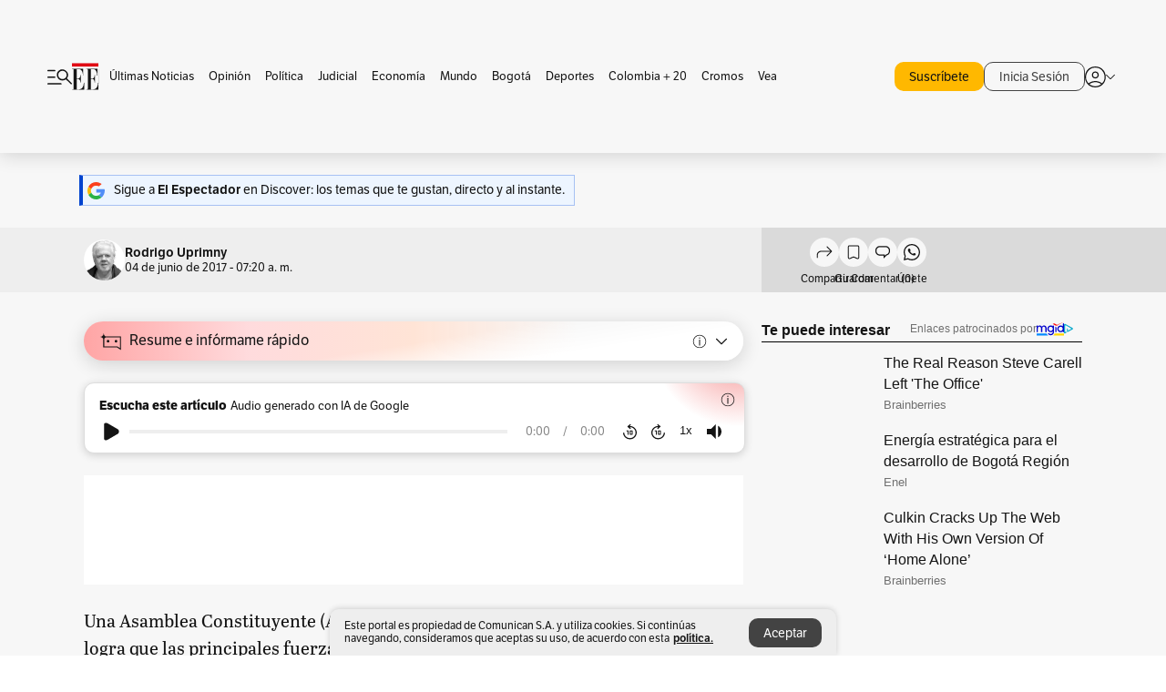

--- FILE ---
content_type: text/html; charset=utf-8
request_url: https://www.elespectador.com/opinion/columnistas/rodrigo-uprimny/constituyente-inmadura-column-696712/
body_size: 22213
content:
<!DOCTYPE html><html lang="es"><head><meta charSet="utf-8"/><link as="style" rel="preload" href="https://use.typekit.net/zke3dlb.css"/><link rel="stylesheet" href="https://use.typekit.net/zke3dlb.css"/><link rel="preload" href="/pf/resources/images/logoShort.svg?d=1147" as="image" type="image/svg+xml"/><link rel="stylesheet" href="/pf/dist/css/el-espectador.css?d=1147"/><link rel="stylesheet" href="/pf/resources/dist/newsletterStructure/css/style.css?d=1147"/><meta name="rating" content="adult"/><meta name="rating" content="RTA-5042-1996-1400-1577-RTA"/><script async="" src="https://cdn.tinypass.com/api/tinypass.min.js"></script><script defer="" src="/pf/resources/scripts/minified/arcads.minified.js?d=1147"></script><script async="" src="/pf/resources/scripts/minified/pianoInit.minified.js?d=1147"></script><script defer="" src="/pf/resources/scripts/minified/pianoScript.minified.js?d=1147"></script><script defer="" src="/pf/resources/scripts/minified/googlePiano.minified.js?d=1147"></script><script defer="" src="/pf/resources/scripts/minified/gtm.minified.js?d=1147"></script><script defer="" src="/pf/resources/scripts/minified/pixel-fb.minified.js?d=1147"></script><script defer="" src="/pf/resources/scripts/minified/teadsCookieless.minified.js?d=1147"></script><title>Constituyente inmadura | EL ESPECTADOR</title><meta name="description" content="
	Una Asamblea Constituyente&amp;nbsp;(AC) puede servir para salir de crisis difíciles, si logra que las principales fuerzas sociales y políticas ..."/><meta name="keywords" content="Asamblea Constituyente, Nicolás Maduro"/><meta name="news_keywords" content="Asamblea Constituyente, Nicolás Maduro"/><meta name="cXenseParse:title" content="Constituyente inmadura"/><meta name="cXenseParse:author" content="Rodrigo Uprimny"/><meta name="cXenseParse:description" content="
	Una Asamblea Constituyente&amp;nbsp;(AC) puede servir para salir de crisis difíciles, si logra que las principales fuerzas sociales y políticas alcancen un pacto sobre unos principios y unas reglas de juego para tramitar pacíficamente los conflictos."/><meta name="cXenseParse:keywords" content=","/><meta name="cXenseParse:pageclass" content="article"/><meta name="cXenseParse:image" content="https://www.elespectador.com/resizer/v2/ED5GRVF2NFCSRHD4UQCM4YXUXU.jpg?auth=030a9582e33638e0ae725e1d23fbd27b871b09857254e6a16eea265b852c4719&amp;width=657&amp;smart=true&amp;quality=60"/><meta name="cXenseParse:publishtime" content="2017-06-04T02:20:59Z"/><meta name="cXenseParse:recs:publishtime" content="2017-06-04T02:20:59Z"/><meta name="cXenseParse:articleid" content="RV2RCN5OYVGC3AOEOZPYYXQAJE"/><meta name="cXenseParse:recs:articleid" content="RV2RCN5OYVGC3AOEOZPYYXQAJE"/><meta name="cXenseParse:recs:category" content="Columnistas"/><meta name="cXenseParse:taxonomy" content="/opinion/columnistas"/><meta name="cXenseParse:esp-section" content="Columnistas"/><meta name="cXenseParse:esp-type" content="column"/><meta name="cXenseParse:url" content="https://www.elespectador.com/opinion/columnistas/rodrigo-uprimny/constituyente-inmadura-column-696712/"/><meta name="cXenseParse:esp-tipo_de_contenido" content=""/><meta name="cXenseParse:esp-columnista" content="Rodrigo Uprimny"/><meta name="cXenseParse:esp-modified_time" content="2021-05-29T07:33:13.932-05:00"/><meta name="cXenseParse:esp-author-id" content="rodrigo-uprimny"/><meta name="cXenseParse:esp-author-role" content="Columnista"/><meta name="robots" content="follow, index, max-snippet:150, max-image-preview:large  "/><link rel="amphtml" href="https://www.elespectador.com/opinion/columnistas/rodrigo-uprimny/constituyente-inmadura-column-696712/?outputType=amp"/><link rel="canonical" href="https://www.elespectador.com/opinion/columnistas/rodrigo-uprimny/constituyente-inmadura-column-696712/"/><link rel="alternate" hrefLang="es" href="https://www.elespectador.com/opinion/columnistas/rodrigo-uprimny/constituyente-inmadura-column-696712/"/><link rel="alternate" type="application/rss+xml" title="El Espectador - Discover - General" href="https://www.elespectador.com/arc/outboundfeeds/discover/?outputType=xml"/><link rel="alternate" type="application/rss+xml" title="El Espectador - Discover - Opinion" href="https://www.elespectador.com/arc/outboundfeeds/discover/category/opinion/?outputType=xml"/><link rel="alternate" type="application/rss+xml" title="El Espectador - Discover - Opinion / Columnistas" href="https://www.elespectador.com/arc/outboundfeeds/discover/category/opinion/columnistas/?outputType=xml"/><meta name="language" content="spanish"/><meta name="genre" content="news"/><meta name="MobileOptimized" content="width"/><meta name="HandheldFriendly" content="true"/><meta name="viewport" content="width=device-width, initial-scale=1"/><meta name="author" content="El Espectador"/><meta property="ps:breadCrumb" content="Inicio"/><meta property="ps:contentTemplate" content="Home"/><meta property="ps:pageName" content="home"/><meta property="og:site_name" content="ELESPECTADOR.COM"/><meta property="og:url" content="https://www.elespectador.com/opinion/columnistas/rodrigo-uprimny/constituyente-inmadura-column-696712/"/><meta property="og:title" content="Constituyente inmadura"/><meta property="og:description" content="
	Una Asamblea Constituyente&amp;nbsp;(AC) puede servir para salir de crisis difíciles, si logra que las principales fuerzas sociales y políticas ..."/><meta property="og:image" content="https://www.elespectador.com/resizer/v2/ED5GRVF2NFCSRHD4UQCM4YXUXU.jpg?auth=030a9582e33638e0ae725e1d23fbd27b871b09857254e6a16eea265b852c4719&amp;width=657&amp;smart=true&amp;quality=60"/><meta property="og:country_name" content="Colombia"/><meta property="og:type" content="article"/><meta name="twitter:card" content="summary_large_image"/><meta name="twitter:site" content="@elespectador"/><meta name="twitter:creator" content="@elespectador"/><meta name="twitter:url" content="https://www.elespectador.com/opinion/columnistas/rodrigo-uprimny/constituyente-inmadura-column-696712/"/><meta property="twitter:title" content="Constituyente inmadura"/><meta property="twitter:description" content="
	Una Asamblea Constituyente&amp;nbsp;(AC) puede servir para salir de crisis difíciles, si logra que las principales fuerzas sociales y políticas ..."/><meta name="twitter:image" content="https://www.elespectador.com/resizer/v2/ED5GRVF2NFCSRHD4UQCM4YXUXU.jpg?auth=030a9582e33638e0ae725e1d23fbd27b871b09857254e6a16eea265b852c4719&amp;width=657&amp;smart=true&amp;quality=60"/><meta name="twitter:image:alt" content="Constituyente inmadura"/><meta property="fb:app_id" content="687966271952902"/><meta property="fb:pages" content="14302129065"/><meta name="dcterms.title" content="ELESPECTADOR.COM"/><meta name="dcterms.type" content="Text"/><meta name="dcterms.identifier" content="https://www.elespectador.com/opinion/columnistas/rodrigo-uprimny/constituyente-inmadura-column-696712/"/><meta name="dcterms.format" content="text/html"/><meta name="geo.placename" content="Colombia"/><meta name="geo.position" content="4.6626515162041535;-74.05541002750398"/><meta name="ICBM" content="4.6626515162041535;-74.05541002750398"/><meta name="format-detection" content="telephone=no"/><meta name="distribution" content="global"/><meta name="geo.region" content="CO"/><meta name="EE-adCode" content="XQAJE"/><meta property="article:author" content="El Espectador"/><meta property="article:section" content="Columnistas"/><meta property="article:published_time" content="2017-06-04T02:20:59Z"/><meta property="article:content_tier" content="free"/><meta name="article:modified_time" content="2021-05-29T07:33:13.932Z"/><meta name="google-signin-client_id" content="430461265313-2jlpt8n23uj7avn6ijfbj0gmto7dgrko.apps.googleusercontent.com"/><script async="" subscriptions-control="manual" src="https://news.google.com/swg/js/v1/swg.js"></script><script async="" src="https://news.google.com/swg/js/v1/swg-gaa.js"></script><script async="" src="/pf/resources/scripts/minified/membranaMedia.minified.js?d=1147"></script><script type="application/javascript" id="polyfill-script">if(!Array.prototype.includes||!(window.Object && window.Object.assign)||!window.Promise||!window.Symbol||!window.fetch){document.write('<script type="application/javascript" src="/pf/dist/engine/polyfill.js?d=1147&mxId=00000000" defer=""><\/script>')}</script><script id="fusion-engine-react-script" type="application/javascript" src="/pf/dist/engine/react.js?d=1147&amp;mxId=00000000" defer=""></script><script id="fusion-engine-combinations-script" type="application/javascript" src="/pf/dist/components/combinations/article.js?d=1147&amp;mxId=00000000" defer=""></script><link rel="icon" href="/pf/resources/images/favicons/logoFavicon.svg?d=1147" type="image/vnd.microsoft.icon"/><link rel="icon" href="/pf/resources/images/favicons/logoFavicon.svg?d=1147" type="image/svg+xml"/><link rel="icon" type="image/svg+xml" href="/pf/resources/images/favicons/logoFavicon-16.svg?d=1147" sizes="16x16"/><link rel="icon" type="image/svg+xml" href="/pf/resources/images/favicons/logoFavicon-32.svg?d=1147" sizes="32x32"/><link rel="icon" type="image/svg+xml" href="/pf/resources/images/favicons/logoFavicon-48.svg?d=1147" sizes="48x48"/><link rel="icon" type="image/svg+xml" href="/pf/resources/images/favicons/logoFavicon-76.svg?d=1147" sizes="76x76"/><link rel="icon" type="image/svg+xml" href="/pf/resources/images/favicons/logoFavicon-96.svg?d=1147" sizes="96x96"/><link rel="apple-touch-icon-precomposed" type="image/png" href="/pf/resources/images/favicons/favicon-EE-120.png?d=1147" sizes="120x120"/><link rel="apple-touch-icon-precomposed" type="image/png" href="/pf/resources/images/favicons/favicon-EE-152.png?d=1147" sizes="152x152"/><link rel="apple-touch-icon-precomposed" type="image/png" href="/pf/resources/images/favicons/favicon-EE-167.png?d=1147" sizes="167x167"/><link rel="apple-touch-icon-precomposed" type="image/png" href="/pf/resources/images/favicons/favicon-EE-180.png?d=1147" sizes="180x180"/><link rel="icon" type="image/svg+xml" href="/pf/resources/images/favicons/logoFavicon-192.svg?d=1147" sizes="192x192"/><link rel="manifest" href="/manifest.json"/><script defer="" src="https://cdnjs.cloudflare.com/ajax/libs/crypto-js/4.0.0/core.js" integrity="sha256-kZdkZhqgFNaGr6uXhjDI1wJie4rPdXuwZIwGvbkmxAI= sha384-16NHxQ56nk9L6mYJEMueErCQy3apXT3t+s3Zln/9Cb5r65PyVoyYWc1Xis2AyLeO sha512-juG4T5LbIw5oIaxRM4SsstO0WEuz3c6BwPhhzgIXvy98OM7UiZsvzCcTz7Is0zGHHIBPaDkCvJ3++uUqBFkRUg==" crossorigin="anonymous"></script><script defer="" src="https://cdnjs.cloudflare.com/ajax/libs/crypto-js/4.0.0/md5.min.js" integrity="sha256-HX0j5mAQX1PZWyNi/7GYv7G27BRBRlmNKXHbGv4fUYg= sha384-8grjJYqm7LKLYU+wyJNSF5VuUdBkO2nhlP5uc1Yucc9Q1UfngglfeZonVNCLIoCR sha512-VLDQac8zlryHkFvL1HIH9KKjkPNdsNLEXM/vImKGMaNkEXbNtb+dyhnyXFkxai1RVNtwrD5L7vffgtzYzeKI3A==" crossorigin="anonymous"></script><div id="fusion-static-enter:custom-structured-data" style="display:none" data-fusion-component="custom-structured-data"></div><script type="application/ld+json">{
    "@context": "https://schema.org",
    "@type":"Organization",
    "name":"El Espectador",
    "url":"https://www.elespectador.com",
    "logo":{
      "@type":"ImageObject",
      "url":"/pf/resources/images/favicons/favicon-EE-152.png?d=1147",
      "width":"300"
    },
    "contactPoint": {
      "@type": "ContactPoint",
      "telephone": "018000510903",
      "contactType": "Servicio al cliente"
    },
    "sameAs":[
      "https://www.facebook.com/elespectadorcom",
      "https://twitter.com/elespectador",
      "https://www.instagram.com/elespectador/",
      "https://www.youtube.com/user/Elespectadorcom?sub_confirmation=1"
    ]}
    </script><script type="application/ld+json">{
  "@context": "http://schema.org",
  "@type": "WebSite",
  "name": "El Espectador",
  "url": "https://www.elespectador.com",
  "sameAs":[
    "https://www.facebook.com/elespectadorcom",
    "https://twitter.com/elespectador",
    "https://www.instagram.com/elespectador/",
    "https://www.youtube.com/user/Elespectadorcom?sub_confirmation=1"
  ]
  ,
      "potentialAction": {
        "@type": "SearchAction",
        "target": "https://www.elespectador.com/buscador/{q}",
        "query-input": "required name=q"
      }
}</script><div id="fusion-static-exit:custom-structured-data" style="display:none" data-fusion-component="custom-structured-data"></div><script src="https://jsc.mgid.com/site/939125.js" async=""></script><script defer="" src="/pf/resources/scripts/minified/adsmovil.minified.js?d=1147"></script><script type="application/json">var params = {
    'email':'',
    'phone': '',
    'puid': ''
}
adsmovil.Init(params);</script><script defer="" src="/pf/resources/scripts/minified/ssm.minified.js?d=1147"></script>
<script>(window.BOOMR_mq=window.BOOMR_mq||[]).push(["addVar",{"rua.upush":"false","rua.cpush":"true","rua.upre":"false","rua.cpre":"true","rua.uprl":"false","rua.cprl":"false","rua.cprf":"false","rua.trans":"SJ-4bddc05a-0bc5-4c81-becc-573a3c17bf69","rua.cook":"false","rua.ims":"false","rua.ufprl":"false","rua.cfprl":"false","rua.isuxp":"false","rua.texp":"norulematch","rua.ceh":"false","rua.ueh":"false","rua.ieh.st":"0"}]);</script>
                              <script>!function(e){var n="https://s.go-mpulse.net/boomerang/";if("False"=="True")e.BOOMR_config=e.BOOMR_config||{},e.BOOMR_config.PageParams=e.BOOMR_config.PageParams||{},e.BOOMR_config.PageParams.pci=!0,n="https://s2.go-mpulse.net/boomerang/";if(window.BOOMR_API_key="GRJMD-A2LGW-55R3Y-KNEZE-U6B3Q",function(){function e(){if(!o){var e=document.createElement("script");e.id="boomr-scr-as",e.src=window.BOOMR.url,e.async=!0,i.parentNode.appendChild(e),o=!0}}function t(e){o=!0;var n,t,a,r,d=document,O=window;if(window.BOOMR.snippetMethod=e?"if":"i",t=function(e,n){var t=d.createElement("script");t.id=n||"boomr-if-as",t.src=window.BOOMR.url,BOOMR_lstart=(new Date).getTime(),e=e||d.body,e.appendChild(t)},!window.addEventListener&&window.attachEvent&&navigator.userAgent.match(/MSIE [67]\./))return window.BOOMR.snippetMethod="s",void t(i.parentNode,"boomr-async");a=document.createElement("IFRAME"),a.src="about:blank",a.title="",a.role="presentation",a.loading="eager",r=(a.frameElement||a).style,r.width=0,r.height=0,r.border=0,r.display="none",i.parentNode.appendChild(a);try{O=a.contentWindow,d=O.document.open()}catch(_){n=document.domain,a.src="javascript:var d=document.open();d.domain='"+n+"';void(0);",O=a.contentWindow,d=O.document.open()}if(n)d._boomrl=function(){this.domain=n,t()},d.write("<bo"+"dy onload='document._boomrl();'>");else if(O._boomrl=function(){t()},O.addEventListener)O.addEventListener("load",O._boomrl,!1);else if(O.attachEvent)O.attachEvent("onload",O._boomrl);d.close()}function a(e){window.BOOMR_onload=e&&e.timeStamp||(new Date).getTime()}if(!window.BOOMR||!window.BOOMR.version&&!window.BOOMR.snippetExecuted){window.BOOMR=window.BOOMR||{},window.BOOMR.snippetStart=(new Date).getTime(),window.BOOMR.snippetExecuted=!0,window.BOOMR.snippetVersion=12,window.BOOMR.url=n+"GRJMD-A2LGW-55R3Y-KNEZE-U6B3Q";var i=document.currentScript||document.getElementsByTagName("script")[0],o=!1,r=document.createElement("link");if(r.relList&&"function"==typeof r.relList.supports&&r.relList.supports("preload")&&"as"in r)window.BOOMR.snippetMethod="p",r.href=window.BOOMR.url,r.rel="preload",r.as="script",r.addEventListener("load",e),r.addEventListener("error",function(){t(!0)}),setTimeout(function(){if(!o)t(!0)},3e3),BOOMR_lstart=(new Date).getTime(),i.parentNode.appendChild(r);else t(!1);if(window.addEventListener)window.addEventListener("load",a,!1);else if(window.attachEvent)window.attachEvent("onload",a)}}(),"".length>0)if(e&&"performance"in e&&e.performance&&"function"==typeof e.performance.setResourceTimingBufferSize)e.performance.setResourceTimingBufferSize();!function(){if(BOOMR=e.BOOMR||{},BOOMR.plugins=BOOMR.plugins||{},!BOOMR.plugins.AK){var n="true"=="true"?1:0,t="",a="clnb3myxzcoiw2lpxkna-f-68e12b14f-clientnsv4-s.akamaihd.net",i="false"=="true"?2:1,o={"ak.v":"39","ak.cp":"927404","ak.ai":parseInt("594085",10),"ak.ol":"0","ak.cr":9,"ak.ipv":4,"ak.proto":"h2","ak.rid":"17df29e3","ak.r":44268,"ak.a2":n,"ak.m":"dscr","ak.n":"ff","ak.bpcip":"18.218.29.0","ak.cport":49128,"ak.gh":"23.192.164.150","ak.quicv":"","ak.tlsv":"tls1.3","ak.0rtt":"","ak.0rtt.ed":"","ak.csrc":"-","ak.acc":"","ak.t":"1768929946","ak.ak":"hOBiQwZUYzCg5VSAfCLimQ==[base64]/xKxmmICCCy46FLRqQvs6ATdXmIyKUzSKi/OYKZuBMn6yuGk+XHNoQnb5NTrufO90/EJae9StoWDzD4cc8WiprV70oM0vmJqLHuptkjia+UcssWXIn8L9OYg8nk1DbtqrlgDF9T9FaDaWJh9Ge31OEU3ZtW0uEudkxT/MDxk+Oljb7v83hDv2+khgy3bGk+oHN7kURjbBXJYY=","ak.pv":"62","ak.dpoabenc":"","ak.tf":i};if(""!==t)o["ak.ruds"]=t;var r={i:!1,av:function(n){var t="http.initiator";if(n&&(!n[t]||"spa_hard"===n[t]))o["ak.feo"]=void 0!==e.aFeoApplied?1:0,BOOMR.addVar(o)},rv:function(){var e=["ak.bpcip","ak.cport","ak.cr","ak.csrc","ak.gh","ak.ipv","ak.m","ak.n","ak.ol","ak.proto","ak.quicv","ak.tlsv","ak.0rtt","ak.0rtt.ed","ak.r","ak.acc","ak.t","ak.tf"];BOOMR.removeVar(e)}};BOOMR.plugins.AK={akVars:o,akDNSPreFetchDomain:a,init:function(){if(!r.i){var e=BOOMR.subscribe;e("before_beacon",r.av,null,null),e("onbeacon",r.rv,null,null),r.i=!0}return this},is_complete:function(){return!0}}}}()}(window);</script></head><body class=""><noscript><iframe src="https://www.googletagmanager.com/ns.html?id=GTM-5FQVPR" title="Tag manager no script" height="0" width="0" style="display:none;visibility:hidden"></iframe></noscript><div id="fusion-app"><div id="containerNoAdsLayout" class="Site_skin "><div class="Auth"></div><div class="OneSignal"></div><div><div><style>.onesignal-slidedown-container {
    display: none !important;
  }
  </style><div class="Modal-hide"><div class="Modal-Container"><div id=""><div><div id="notificationPopup"><div class="Modal-Container"><div><img class="Modal-Image" src="/pf/resources/images/logoShortLight.svg?d=1147" alt="Logo El Espectador"/></div><div><div class="Modal-Text">No te pierdas ningún acontecimiento, accede a nuestras notificaciones</div><div class="Modal-ContainerButton"><button class="Button Button_text Button_ Button_text_" type="button">No, gracias</button><div class="onesignal-customlink-container"></div></div></div></div></div></div></div></div></div></div></div><header id="header-layout"><div class="Header Header-TopBar Header_standar"><div class="Header-Content"><div class="BurgerMenu-OpenButton"><svg viewBox="0 0 1024 1024" style="display:inline-block;stroke:currentColor;fill:currentColor"><path d="M28.158 828.615c-37.317 1.365-37.772-58.706 0-57.341h537.91c37.317-1.365 37.772 58.706 0 57.341h-537.91zM28.158 552.834c-37.317 1.365-37.772-58.706 0-57.341h277.601c15.928 0 29.125 12.743 28.67 28.67 0 15.928-12.743 29.125-28.67 28.67h-277.601zM28.158 277.053c-37.317 1.365-37.772-58.706 0-57.341h277.601c15.928 0 29.125 12.743 28.67 28.67 0 15.928-12.743 29.125-28.67 28.67h-277.601zM627.959 658.869c-201.147 9.557-314.463-258.943-165.195-394.559 194.776-202.513 531.539 84.191 348.594 304.907l203.423 200.237c12.743 10.467 11.832 29.58 0 40.957-10.467 11.377-29.58 10.467-40.957 0l-203.423-200.237c-40.957 30.946-91.472 49.149-142.897 49.149zM627.959 601.528c48.694 0 90.562-16.838 124.693-50.514s51.425-74.634 51.425-122.872c0-48.239-17.293-89.197-51.425-122.872s-75.999-50.514-124.693-50.514-90.562 16.838-124.693 50.514c-34.131 33.676-51.425 74.634-51.425 122.872s17.293 89.197 51.425 122.872c34.131 33.676 75.999 50.514 124.693 50.514z"></path></svg></div><div class="Header-Logo Header-MainLogo"><a href="/" rel="noreferrer"><picture class="Header-LogoImage"><img src="/pf/resources/images/logoFull.svg?d=1147" alt="Elespectador.com: Últimas noticias de Colombia y el mundo" width="240" height="37"/></picture></a></div><div class="Header-ContainerUser"><div class="Header-User" id="UserAvatarContainer"><div class="Header-UserContainer"><div class="Header-Anon "><svg class="Header-AvatarCircle" viewBox="0 0 1024 1024" style="display:inline-block;stroke:currentColor;fill:currentColor"><path d="M177.79 824.384c190.977-148.689 469.712-148.689 660.689 0 276.462-268.732 58.657-784.824-330.117-767.545-388.774-17.279-607.034 499.268-330.572 767.545zM507.908 586.117c-224.171 2.274-224.171-343.758 0-341.485 224.171-2.274 224.171 343.758 0 341.485zM507.908 1024.455c-677.513-16.824-677.513-1007.631 0-1024 677.513 16.824 677.513 1007.631 0 1024zM507.908 967.616c100.49 0.455 211.893-37.741 286.465-102.764-155.964-127.318-417.876-130.046-572.931 0 74.572 65.023 185.975 103.673 286.465 102.764zM507.908 529.279c148.234 4.092 148.234-231.901 0-227.808-148.234-4.092-148.234 231.901 0 227.808z"></path></svg><svg class="Header-Arrow " viewBox="0 0 422 1024" style="display:inline-block;stroke:currentColor;fill:currentColor"><path d="M336.696 512.431l-321.106-321.106c-35.676-32.942 19.56-91.257 53.521-53.521l331.738 331.738c12.684 12.684 17.846 25.385 17.846 42.877 0 17.151-5.146 30.19-17.846 42.877l-331.738 331.738c-32.942 35.338-91.257-19.56-53.521-53.521l321.106-321.106z"></path></svg></div></div></div></div></div><div class="Header-ScrollProgressBar Header-ScrollProgressBar_hide"><div class="Header-ScrollProgressBarFill" style="width:0%"></div></div></div><div class="Header-BasicPlaceholder"></div><div class="PianoContainer-UserMenu"></div></header><div class="Container  Container_article"><div id="onlive-layout" class="GlobalContainer Layout-Container 
          
          "><div></div></div><div id="main-layout" class="
            GlobalContainer Layout-Container "><section id=""><div><script type="application/ld+json">{
    "@context": "https://schema.org",
    "@type": "BreadcrumbList",
    "itemListElement": [
      {
        "@type": "ListItem",
        "position": 0,
        "item":
        {
          "@id": "/",
          "name": "Home"
        }
      },
      
          {
            "@type": "ListItem",
            "position": 1,
            "item":
            {
              "@id": "/opinion",
              "name": "Opinión"
            }
          },
          {
            "@type": "ListItem",
            "position": 2,
            "item":
            {
              "@id": "/opinion/columnistas",
              "name": "Columnistas"
            }
          }
    ]
  }</script><div class="Breadcrumb   "><div class="Breadcrumb-Container"><span class="Breadcrumb-Text"><a href="/"><h3>Home</h3></a></span><span class="Breadcrumb-Text Breadcrumb-SectionText"><svg class="Breadcrumb Breadcrumb-Icon" viewBox="0 0 422 1024" style="display:inline-block;stroke:currentColor;fill:currentColor"><path d="M336.696 512.431l-321.106-321.106c-35.676-32.942 19.56-91.257 53.521-53.521l331.738 331.738c12.684 12.684 17.846 25.385 17.846 42.877 0 17.151-5.146 30.19-17.846 42.877l-331.738 331.738c-32.942 35.338-91.257-19.56-53.521-53.521l321.106-321.106z"></path></svg><a href="/opinion/"><div class="">Opinión</div></a></span><span class="Breadcrumb-Text Breadcrumb-SectionText"><svg class="Breadcrumb Breadcrumb-Icon" viewBox="0 0 422 1024" style="display:inline-block;stroke:currentColor;fill:currentColor"><path d="M336.696 512.431l-321.106-321.106c-35.676-32.942 19.56-91.257 53.521-53.521l331.738 331.738c12.684 12.684 17.846 25.385 17.846 42.877 0 17.151-5.146 30.19-17.846 42.877l-331.738 331.738c-32.942 35.338-91.257-19.56-53.521-53.521l321.106-321.106z"></path></svg><a href="/opinion/columnistas/"><div class="">Columnistas</div></a></span></div></div></div><div class="ArticleHeader ArticleHeader_column
        "><h1 class="Title ArticleHeader-Title">Constituyente inmadura</h1><a href="https://profile.google.com/cp/CgkvbS8wOTFneHk" class="BannerAlert BannerAlert_google  "><svg class="BannerAlert-Icon" viewBox="0 0 1024 1024" style="display:inline-block;stroke:currentColor;fill:currentColor"><path d="M665.19 773.325c58.982-34.406 106.086-90.112 129.434-154.829h-272.384v-202.342h490.291c35.635 188.416-35.635 373.555-181.453 493.568l-165.478-136.397z" fill="rgb(81, 142, 247)"></path><path d="M665.19 773.325l165.478 136.397c-248.218 203.981-620.134 124.109-769.229-156.877l163.43-134.349c63.898 176.128 279.347 248.218 440.32 154.829z" fill="rgb(41, 179, 70)"></path><path d="M222.413 411.648l-165.478-133.939c133.939-263.373 465.306-357.581 719.258-203.571 8.192 4.915 58.163 38.502 58.982 43.418l-2.048 4.506-162.202 132.301c-138.035-87.654-323.174-46.285-412.877 89.293-11.469 17.203-29.082 49.152-35.226 67.994z" fill="rgb(251, 64, 29)"></path><path d="M222.413 411.648c-20.89 60.621-19.661 146.637 2.458 206.848l-163.43 134.349c-79.872-150.323-82.33-323.174-4.506-475.136l165.478 134.349z" fill="rgb(250, 186, 1)"></path></svg><div class="BannerAlert-Text"><span>Sigue a </span><span class="BannerAlert-Text_semibold">El Espectador</span><span> en Discover: los temas que te gustan, directo y al instante.</span></div></a><div class="ArticleHeader-ContainerSocial"><div class="ArticleHeader-ContainerInfo"><div class="ArticleHeader-ImageContainer"><a href="/autores/rodrigo-uprimny"><img class="ArticleHeader-ImageAuthor" src="https://www.elespectador.com/resizer/v2/https%3A%2F%2Fs3.amazonaws.com%2Farc-authors%2Felespectador%2F4daba1be-3426-4d2d-a410-ebfb53325699.png?auth=4e2aa45aff4dd6a2b0742c8da4df306d69742d2f42262fd8d5d3a4ed4b202b46&amp;width=140&amp;height=140&amp;smart=true&amp;quality=60" alt="Rodrigo Uprimny" width="45" height="45"/></a></div><div class="ArticleHeader-ContainerAuthor"><div class="ArticleHeader-Author"><a href="/autores/rodrigo-uprimny">Rodrigo Uprimny</a></div><div class="Datetime ArticleHeader-Date">04 de junio de 2017 - 07:20 a. m.</div></div></div><div class="SocialMedia "><div class="SocialMedia_share"><div class="SocialMedia-shareIcon"><div class="PopUpShare "><a href=""><svg class="SocialMedia-Icon" viewBox="0 0 1476 1024" style="display:inline-block;stroke:currentColor;fill:currentColor"><path d="M499.144 480.391c-133.72-3.483-253.532 115.83-250.049 250.049v178.467c1.488 46.732-73.080 46.732-71.582 0v-178.467c-4.473-172.996 148.137-325.614 321.133-321.133h684.031l-266.951-267.45c-36.29-31.818 19.388-85.010 50.707-50.707 9.444 17.899 357.423 334.061 330.582 353.948 27.834 18.39-322.63 337.046-330.582 353.948-31.319 35.791-85.010-19.388-51.206-50.707l267.45-267.45h-683.537z"></path></svg><span class="PopUpShare-Text">Compartir</span></a><div class="PopUpShare-Box false"><div class="PopUpShare-Box_share"><span><svg url="https://www.elespectador.com/opinion/columnistas/rodrigo-uprimny/constituyente-inmadura-column-696712//?utm_source=interno&amp;utm_medium=boton&amp;utm_campaign=share_content&amp;utm_content=boton_copiar_articulos" viewBox="0 0 1023 1024" style="display:inline-block;stroke:currentColor;fill:currentColor"><path d="M480.997 846.401c-193.23 201.753-505.448-110.823-303.697-303.697l113.305-113.305c23.446-24.859 62.518 13.499 37.298 37.298-51.145 58.608-170.144 137.821-160.554 228.038-6.036 140.305 181.86 217.379 276.343 114.733l113.305-113.305c23.446-25.216 62.518 13.856 37.298 37.298l-113.305 113.305zM419.543 641.451c-5.323 5.323-11.366 7.82-18.466 7.82s-13.499-2.483-18.823-7.82-7.82-11.366-7.82-18.466 2.483-13.499 7.82-18.466l223.415-223.415c5.323-5.323 11.366-7.82 18.466-7.82s13.499 2.483 18.823 7.82 7.82 11.366 7.82 18.466-2.483 13.499-7.82 18.466l-223.415 223.415zM734.957 592.79c-23.446 24.859-62.518-13.499-37.298-37.298l113.305-113.305c149.895-149.895-79.214-378.991-229.454-229.454l-113.305 113.305c-23.446 25.216-62.518-13.856-37.298-37.298l113.305-113.305c79.916-84.18 223.772-84.18 303.697 0 84.18 79.916 84.18 223.772 0 303.697l-113.305 113.305z"></path></svg>Copiar link</span></div><div class="PopUpShare-Box_share"><button aria-label="twitter" class="react-share__ShareButton" style="background-color:transparent;border:none;padding:0;font:inherit;color:inherit;cursor:pointer"><svg class="SocialMedia-Icon_share" viewBox="0 0 1024 1024" style="display:inline-block;stroke:currentColor;fill:currentColor"><path d="M155.566 176.768l276.5 369.906-278.22 300.558h62.753l243.544-263.31 196.846 263.31h213.176l-292.261-390.526 259.304-279.938h-62.753l-224.345 242.392-181.373-242.392h-213.176zM247.821 222.896h97.994l432.362 578.209h-97.994l-432.362-578.209z"></path></svg></button><span>X</span></div><div class="PopUpShare-Box_share"><button aria-label="facebook" class="react-share__ShareButton" style="background-color:transparent;border:none;padding:0;font:inherit;color:inherit;cursor:pointer"><svg class="SocialMedia-Icon_share" viewBox="0 0 1024 1024" style="display:inline-block;stroke:currentColor;fill:currentColor"><path d="M431.718 557.963h-7.548q-41.545 0-83.032 0c-14.248 0-19.31-5.12-19.31-19.427q0-55.296 0-110.592c0-14.131 5.383-19.573 19.427-19.573h90.463v-80.223c-0.058-1.789-0.090-3.893-0.090-6.004 0-35.463 9.242-68.767 25.448-97.635l-0.519 1.006c18.196-31.379 46.465-55.204 80.308-67.313l1.056-0.33c20.012-7.313 43.117-11.543 67.209-11.543 0.883 0 1.764 0.006 2.644 0.017l-0.134-0.001q44.822 0 89.644 0c12.815 0 18.52 5.705 18.52 18.608q0 51.99 0 103.98c0 13.078-5.442 18.344-18.608 18.432-24.459 0.263-48.976 0-73.406 1.083-0.707-0.052-1.531-0.081-2.363-0.081-12.838 0-24.032 7.037-29.936 17.465l-0.089 0.171c-3.010 5.801-4.934 12.611-5.32 19.829l-0.005 0.124c-0.556 27.034-0.234 54.126-0.234 82.183h105.326c14.921 0 20.041 5.12 20.041 20.129q0 54.945 0 109.978c0 14.629-4.798 19.485-19.836 19.544h-105.911v296.55c0 15.828-4.974 20.86-20.48 20.86h-114.103c-13.78 0-19.134-5.383-19.134-19.105v-298.423z"></path></svg></button><span>Facebook</span></div><div class="PopUpShare-Box_share"><button aria-label="whatsapp" class="react-share__ShareButton" style="background-color:transparent;border:none;padding:0;font:inherit;color:inherit;cursor:pointer"><svg class="SocialMedia-Icon_share" viewBox="0 0 1026 1024" style="display:inline-block;stroke:currentColor;fill:currentColor"><path d="M512 73.728c241.664 0 438.272 196.608 438.272 438.272s-196.608 438.272-438.272 438.272c-74.547 0-147.866-18.842-212.173-54.886l-25.395-13.926-28.262 6.963-149.504 36.454 33.997-158.515 5.734-26.214-12.698-23.757c-33.587-63.488-50.381-131.891-50.381-203.981 0.41-242.074 197.018-438.682 438.682-438.682zM512 0c-282.624 0-512 229.376-512 512 0 86.016 21.299 167.117 58.982 238.387l-58.982 273.613 263.782-64.307c73.318 40.96 158.106 64.307 248.218 64.307 282.624 0 512-229.376 512-512s-229.376-512-512-512z"></path><path d="M512 581.222c-55.296-45.466-137.626-99.123-90.112-164.25 25.395-51.2-40.55-176.128-105.677-127.795-208.077 182.682 373.555 580.403 433.766 362.496 16.794-44.646-31.949-68.813-65.946-81.51-78.234-24.166-70.042 99.123-172.032 10.65z"></path></svg></button><span>Whatsapp</span></div><div class="PopUpShare-Box_share"><button aria-label="linkedin" class="react-share__ShareButton" style="background-color:transparent;border:none;padding:0;font:inherit;color:inherit;cursor:pointer"><svg class="SocialMedia-Icon_share" viewBox="0 0 1024 1024" style="display:inline-block;stroke:currentColor;fill:currentColor"><path d="M576.154 1024h-212.862v-673.49c0-6.391 0.492-10.815 8.849-10.815 64.891 0.983 130.274-1.966 195.165 0.983v93.404c90.454-158.295 381.481-151.904 436.048 33.429 44.735 177.467 13.765 374.107 22.614 555.998h-212.862v-343.627c3.933-75.706-16.223-179.434-112.576-171.568-102.253-1.966-129.782 93.404-124.866 178.942v336.253z"></path><path d="M17.698 340.678h211.879v683.322h-211.879z"></path><path d="M246.783 123.391c2.458 160.261-249.241 160.261-246.783 0 0-68.332 55.059-123.391 123.391-123.391 0.381-0.004 0.83-0.007 1.281-0.007 67.441 0 122.113 54.672 122.113 122.113 0 0.279-0.001 0.558-0.003 0.836l0-0.043z"></path></svg></button><span>LinkedIn</span></div><div class="PopUpShare-Box_share"><button aria-label="email" class="react-share__ShareButton" style="background-color:transparent;border:none;padding:0;font:inherit;color:inherit;cursor:pointer"><svg class="SocialMedia-Icon_share" viewBox="0 0 1024 1024" style="display:inline-block;stroke:currentColor;fill:currentColor"><path d="M797.318 283.809c11.392 0 20.941 9.239 20.941 20.941v414.502c0 11.392-9.239 20.941-20.941 20.941h-570.944c-11.564 0-20.941-9.377-20.941-20.941v0-414.502c0-11.392 9.239-20.941 20.941-20.941h571.248zM797.625 243.775h-571.248c-33.569 0-60.976 27.407-60.976 60.976v414.502c0 33.569 27.407 60.976 60.976 60.976h571.248c33.569 0 60.976-27.407 60.976-60.976v-414.502c0-33.569-27.407-60.976-60.976-60.976z"></path><path d="M200.508 289.045l311.648 202.938 306.411-198.010" fill="none" stroke-linejoin="miter" stroke-linecap="butt" stroke-miterlimit="10" stroke-width="76.41791044776119"></path></svg></button><span>Correo electrónico</span></div></div></div></div><div title="Guardar artículo"><div class="Bookmark   "><svg class="SocialMedia-Icon" viewBox="0 0 592 1024" style="display:inline-block;stroke:currentColor;fill:currentColor"><path d="M40.757 198.221l7.844 638.467 247.543-90.669 247.859 90.669 14.747-638.467h-517.988z" fill="none"></path><path d="M296.148 779.903l-179.46 77.179c-25.729 10.981-50.51 9.099-73.727-6.277s-34.822-37.022-34.822-64.634v-548.738c0-21.963 7.532-40.476 22.279-55.219s33.259-22.279 55.219-22.279h420.727c21.963 0 40.476 7.532 55.219 22.279s22.279 33.259 22.279 55.219v548.421c0 27.607-11.607 49.256-34.822 64.634s-47.692 17.57-73.727 6.277l-179.46-77.179zM506.667 207.947h-420.727c-29.495 4.082-29.495 29.495-29.495 29.495v546.543s0 37.966 41.415 27.607l198.289-85.651 198.289 85.651s37.966 10.665 41.415-27.607v-546.543c-0.939-23.841-29.495-29.495-29.495-29.495z"></path></svg><div class="Bookmark-Text">Guardar</div></div></div><div class="SocialMedia-CommentCounter false"><a href="#comments"><svg class="SocialMedia-Icon" viewBox="0 0 1210 1024" style="display:inline-block;stroke:currentColor;fill:currentColor"><path d="M777.548 203.929c112.553 0 203.795 91.239 203.795 203.795v0 37.361c0.001 0.173 0.001 0.373 0.001 0.576 0 95.536-65.976 175.658-154.852 197.293l-1.39 0.287-19.023 4.482-76.289 76.289v-75.132h-297.332c-112.553 0-203.795-91.239-203.795-203.795v0-37.361c0-112.553 91.239-203.795 203.795-203.795v0zM777.548 136h-345.089c-150.069 0-271.724 121.655-271.724 271.724v0 37.361c0 150.069 121.655 271.724 271.724 271.724v0h229.605v171.185l178.658-178.658c120.519-29.53 208.536-136.613 208.549-264.25v-37.363c0-150.069-121.655-271.724-271.724-271.724v0z"></path></svg><span>Comentar (0)</span></a></div><a class="SocialMedia_whatsappChanel" href="https://whatsapp.com/channel/0029VZzbXdXLSmbdQGUY8H02" id="Whatsapp-Icon"><svg class="SocialMedia-Icon SocialMedia_whatsapp column" viewBox="0 0 1026 1024" style="display:inline-block;stroke:currentColor;fill:currentColor"><path d="M512 73.728c241.664 0 438.272 196.608 438.272 438.272s-196.608 438.272-438.272 438.272c-74.547 0-147.866-18.842-212.173-54.886l-25.395-13.926-28.262 6.963-149.504 36.454 33.997-158.515 5.734-26.214-12.698-23.757c-33.587-63.488-50.381-131.891-50.381-203.981 0.41-242.074 197.018-438.682 438.682-438.682zM512 0c-282.624 0-512 229.376-512 512 0 86.016 21.299 167.117 58.982 238.387l-58.982 273.613 263.782-64.307c73.318 40.96 158.106 64.307 248.218 64.307 282.624 0 512-229.376 512-512s-229.376-512-512-512z"></path><path d="M512 581.222c-55.296-45.466-137.626-99.123-90.112-164.25 25.395-51.2-40.55-176.128-105.677-127.795-208.077 182.682 373.555 580.403 433.766 362.496 16.794-44.646-31.949-68.813-65.946-81.51-78.234-24.166-70.042 99.123-172.032 10.65z"></path></svg><div class="Bookmark-Text">Únete</div></a></div></div></div></div><div class="Layout-Divisions"><div class="Article Article_column"><div class="Article_column
          "><div class=" "><section class="pure-u-xl-8-12"><article><div class="Article-Content 
        
        no-paywall    "><script type="application/ld+json">{
      "@context": "https://schema.org",
      "@type": "NewsArticle",
      "mainEntityOfPage": {
        "@type": "WebPage",
        "@id": "https://www.elespectador.com/opinion/columnistas/rodrigo-uprimny/constituyente-inmadura-column-696712/"
      },      
    "mainEntity": {
              "@type": "ItemList",
              "itemListElement": [
      {
          "@type": "ListItem",
          "position": 0,
          "item":
          {
            "@type":"WebPage",
            "@id": "https://www.elespectador.com/tags/undefined/",
            "name": "Asamblea Constituyente"
          }
        },{
          "@type": "ListItem",
          "position": 1,
          "item":
          {
            "@type":"WebPage",
            "@id": "https://www.elespectador.com/tags/undefined/",
            "name": "Nicolás Maduro"
          }
        }
    ]},  
      "headline": "Constituyente inmadura",
      "alternativeHeadline": "Constituyente inmadura",
      "articleSection": "Columnistas",
      "url": "https://www.elespectador.com/opinion/columnistas/rodrigo-uprimny/constituyente-inmadura-column-696712/",
      "image": "https://www.elespectador.com/resizer/v2/https%3A%2F%2Fs3.amazonaws.com%2Farc-authors%2Felespectador%2F4daba1be-3426-4d2d-a410-ebfb53325699.png?auth=4e2aa45aff4dd6a2b0742c8da4df306d69742d2f42262fd8d5d3a4ed4b202b46&width=140&height=140&smart=true&quality=60",
      "datePublished": "2017-06-04T02:20:59-05:00",
      "dateModified": "2021-05-29T02:33:13-05:00",
      "author": [
         {
                      "@type": "Person",
                      "name":"Rodrigo Uprimny"
                      ,"url":"https://www.elespectador.com/opinion/columnistas/rodrigo-uprimny/"
                    }
      ],
       "publisher": {
        "@id": "https://www.elespectador.com",
        "@type": "NewsMediaOrganization",
        "name": "El Espectador",
        "logo": {
          "@type": "ImageObject",
          "url": "https://www.elespectador.com/pf/resources/images/favicons/favicon-EE-152.png?d=1147"
        }
      },
      "description": "\r\n\tUna Asamblea Constituyente&nbsp;(AC) puede servir para salir de crisis difíciles, si logra que las principales fuerzas sociales y políticas alcancen un pacto sobre unos principios y unas reglas de juego para tramitar pacíficamente los conflictos.",
      "isAccessibleForFree":"false"
      ,"articleBody":"\r\n\tUna Asamblea Constituyente&nbsp;(AC) puede servir para salir de crisis difíciles, si logra que las principales fuerzas sociales y políticas alcancen un pacto sobre unos principios y unas reglas de juego para tramitar pacíficamente los conflictos. \r\n\r\n\r\n\tLos ejemplos exitosos son muchos: la AC italiana, que dio lugar a la Carta de 1947, que aún perdura; la AC española, que permitió la transición del franquismo a la democracia, o nuestra AC de 1991, que en una coyuntura dramática promulgó una Constitución de consenso, que sigue contando con amplio respaldo. Pero la AC convocada por Maduro no tiene esa virtud, pues no busca un pacto entre las fuerzas enfrentadas sino que pretende aplastar a la oposición, por un mecanismo antidemocrático, que es además un fraude a la Constitución. \r\n\r\n\r\n\tEsa AC es antidemocrática, pues un tercio de los constituyentes no será elegido por voto popular y secreto, como corresponde en las democracias, sino por “sectores sociales”, en donde predominan las organizaciones maduristas. Los otros dos tercios son electos popularmente, pero con reglas amañadas: aquellas regiones dominadas por el madurismo tendrán, proporcionalmente a su población, más representantes que aquellas zonas en donde la oposición es fuerte. No habría ninguna sorpresa: sería una AC dominada por Maduro, a pesar de que Maduro no ganaría hoy ninguna elección popular, y por ello suspendió las elecciones regionales, que debieron ocurrir hace meses. \r\n\r\n\r\n\tEsa AC es además un fraude a la Constitución. Maduro elude los procedimientos normales de “enmienda” o “reforma” constitucional, pues tendría que pasar por la Asamblea Nacional, controlada por la oposición. Y por ello recurre a un procedimiento extraordinario, que es la AC. Pero el presidente no puede convocarla directamente, sino que tan sólo tiene la iniciativa para comenzar el proceso. La convocatoria misma de la AC corresponde al pueblo, según el artículo 347 del texto venezolano, y por ello la ciudadanía debe aprobar, por un referendo o algún mecanismo semejante, la convocatoria y la composición de la AC. Pero Maduro desconoció esa exigencia, para lo cual contó con el aval de su sumisa y vergonzosa Sala Constitucional. Y ahora, para maquillar un poco la cosa, anuncia que la nueva Constitución sería sometida a referendo. Pero es una distracción: la AC, una vez electa, es soberana y puede tomar la decisión que quiera al respecto. \r\n\r\n\r\n\tLa mayor paradoja es que esta AC es además doblemente antichavista: primero, porque acabaría con la Constitución de 1999, que es el principal legado de Chávez. Y segundo, porque distorsiona a Chávez, quien defendió que las constituciones se legitimaban por voto democrático directo. Y por ello no sólo la convocatoria de la AC de 1999 fue aprobada por referendo, sino que sus representantes fueron electos populares y el texto final también fue aprobado por referendo. Todo eso lo desconoce Maduro. \r\n\r\n\r\n\tLa comunidad internacional e incluso el chavismo auténtico deben oponerse a esta inmadura AC, que agravaría la crisis venezolana y destruiría lo poco que queda de democracia en ese país. \r\n\r\n\r\n\t* Investigador de Dejusticia y profesor de la Universidad Nacional. @RodrigoUprimny"
      
        ,"hasPart": {
          "@type": "WebPageElement",
          "isAccessibleForFree": false
        },
        "isPartOf":{
          "@type": ["CreativeWork","Product"],
          "name": "Suscripción Digital",
          "description": "Apreciado lector, te invitamos a suscribirte a uno de nuestros planes para continuar disfrutando de este contenido exclusivo.",
          "sku": "https://www.elespectador.com/suscripcion-digital/",
          "brand": {
            "@type": "Brand",
            "name": "El Espectador"
          },
          "offers":{
            "@type": "Offer",
            "url": "https://www.elespectador.com/suscripcion-digital/"
          }
        }
      
    }</script><script type="application/ld+json">{
    "@context": "https://schema.org",
    "@type": "DataFeed",
    "name": "Constituyente inmadura",
    "description": "\r\n\tUna Asamblea Constituyente&nbsp;(AC) puede servir para salir de crisis difíciles, si logra que las principales fuerzas sociales y políticas alcancen un pacto sobre unos principios y unas reglas de juego para tramitar pacíficamente los conflictos.",
    "creator": {
      "@type": "Organization",
      "name": "El Espectador",
      "logo": {
        "@type": "ImageObject",
        "url": "/pf/resources/images/favicons/favicon-EE-152.png?d=1147"
      }
    },
    "dataFeedElement": [
      {
            "@type": "DataFeedItem",
            "item":
            {
              "@type":"Thing",
              "name": "Asamblea Constituyente"
            }
          },{
            "@type": "DataFeedItem",
            "item":
            {
              "@type":"Thing",
              "name": "Nicolás Maduro"
            }
          }
    ]
  }</script><section><div class="SummaryButton" id="summary-button"><div class="SummaryButton-Button "><svg class="SummaryButton-Icon" viewBox="0 0 1024 1024" style="display:inline-block;stroke:currentColor;fill:currentColor"><path d="M312.115 294.912c-15.974-8.602-30.72-20.070-44.646-35.226-37.274-40.141-36.454-117.555-36.454-117.555-7.373 63.488-5.325 77.414-46.285 126.157-41.779 49.971-133.939 47.104-133.939 47.104 15.155 1.229 74.547-2.048 131.072 45.875 11.469 12.288 20.070 25.395 27.034 38.502v366.592h593.101l171.622 115.098v-586.547h-661.504zM930.611 801.997l-105.677-70.451-11.059-6.963h-562.79v-326.042c6.144-11.878 14.336-23.757 25.805-35.226 11.059-10.65 23.757-18.842 36.864-25.395h616.858v464.486z"></path><path d="M418.611 558.285c31.13 0 56.115-24.986 56.115-56.115s-24.986-56.115-56.115-56.115-56.115 24.986-56.115 56.115 24.986 56.115 56.115 56.115z"></path><path d="M762.266 558.285c31.13 0 56.115-24.986 56.115-56.115s-24.986-56.115-56.115-56.115-56.115 24.986-56.115 56.115 24.986 56.115 56.115 56.115z"></path></svg><div class="SummaryButton-Text">Resume e infórmame rápido</div><svg class="SummaryButton-Info " viewBox="0 0 1024 1024" style="display:inline-block;stroke:currentColor;fill:currentColor"><path d="M512 970.342c-253.133 0-458.342-205.619-458.342-458.752s205.619-458.342 458.752-458.342c253.133 0 458.342 205.21 458.342 458.342s-205.619 458.342-458.752 458.752zM512 99.533c-227.738 0-412.467 184.73-412.467 412.877s184.73 412.467 412.877 412.467c227.738 0 412.467-184.73 412.467-412.877 0 0 0 0 0 0-0.41-227.738-185.139-412.058-412.877-412.058z"></path><path d="M512.41 225.28c22.938-2.458 43.418 14.336 45.466 37.274 0 1.638 0 2.867 0 4.506-0.41 22.528-19.251 40.141-41.779 39.731-1.229 0-2.867 0-4.096 0-22.938 2.458-43.827-13.926-46.285-36.864 0-0.819 0-1.638 0-2.458 0.41-23.757 20.070-42.189 43.418-41.779 0.819 0 2.048 0 2.867 0zM546.816 800.768h-70.451v-421.069h70.451v421.069z"></path></svg><svg class="SummaryButton-Arrow " viewBox="0 0 422 1024" style="display:inline-block;stroke:currentColor;fill:currentColor"><path d="M336.696 512.431l-321.106-321.106c-35.676-32.942 19.56-91.257 53.521-53.521l331.738 331.738c12.684 12.684 17.846 25.385 17.846 42.877 0 17.151-5.146 30.19-17.846 42.877l-331.738 331.738c-32.942 35.338-91.257-19.56-53.521-53.521l321.106-321.106z"></path></svg></div></div><div class="AudioPlayer"><div class="AudioPlayer-Tex"><h3 class="AudioPlayer-Title">Escucha este artículo</h3><p class="AudioPlayer-Description">Audio generado con IA de Google</p></div><div class="AudioPlayer-Controls"><div class="AudioPlayer-PlaybackSection"><button class="AudioPlayer-PlayPauseBtn" aria-label="Reproducir audio"><svg class="AudioPlayer-Icon-PlayPause" viewBox="0 0 1024 1024" style="display:inline-block;stroke:currentColor;fill:currentColor"><path d="M72.612 967.261c68.502 68.502 104.795 74.791 248.198 0l579.129-334.186c31.785-31.748 51.448-75.626 51.448-124.1s-19.663-92.352-51.446-124.098l-0.002-0.002-579.129-334.131c-108.049-58.686-179.529-68.502-248.198 0z"></path></svg></button><div class="AudioPlayer-ProgressContainer"><div class="AudioPlayer-ProgressBar"><div class="AudioPlayer-Progress" style="width:0%"></div></div></div></div><div class="AudioPlayer-ControlDetails"><div class="AudioPlayer-TimeDisplay"><p>0:00</p><p>/</p><p>0:00</p></div><div class="AudioPlayer-ExtraControls"><button aria-label="Rebobinar audio" class="AudioPlayer-ControlBtn"><svg class="AudioPlayer-Icon" viewBox="0 0 884 1024" style="display:inline-block;stroke:currentColor;fill:currentColor"><path d="M441.849 1024c-61.147 0-118.943-11.727-172.551-34.762s-100.515-54.865-140.303-94.652c-39.787-39.787-71.198-86.694-94.652-140.303-23.035-53.608-34.762-110.986-34.762-172.551h77.899c0 101.353 35.18 187.21 105.96 257.989s156.636 105.96 257.989 105.96 187.21-35.18 257.989-105.96c70.78-70.78 105.96-156.636 105.96-257.989s-35.18-187.21-105.96-257.989-156.636-105.96-257.989-105.96h-13.821l82.506 82.506-54.865 56.54-177.996-178.415 179.671-178.415 54.865 56.54-83.763 83.763h13.821c61.147 0 118.943 11.727 172.551 34.762s100.515 54.865 140.303 94.652 71.198 86.694 94.652 140.303c23.035 53.608 34.762 110.986 34.762 172.551s-11.727 118.943-34.762 172.551c-23.035 53.608-54.865 100.515-94.652 140.303s-86.694 71.198-140.303 94.652c-53.608 23.035-110.986 34.762-172.551 34.762zM296.939 729.993v-234.117h-74.968v-61.984h136.952v296.101s-61.984 0-61.984 0zM472.841 729.993c-14.658 0-27.223-5.026-36.856-15.077-10.052-10.052-15.077-22.197-15.077-36.856v-191.817c0-14.658 5.026-27.223 15.077-36.856s22.197-15.077 36.856-15.077h98.002c14.658 0 27.223 5.026 36.856 15.077s15.077 22.197 15.077 36.856v191.817c0 14.658-5.026 27.223-15.077 36.856-10.052 10.052-22.197 15.077-36.856 15.077 0 0-98.002 0-98.002 0zM488.756 668.008h66.173s3.351-0.419 4.607-1.675c0.838-0.838 1.675-2.513 1.675-4.607v-159.987s-0.419-3.351-1.675-4.607c-0.838-0.838-2.513-1.675-4.607-1.675h-66.173s-3.351 0.419-4.607 1.675c-0.838 0.838-1.675 2.513-1.675 4.607v159.987s0.419 3.351 1.675 4.607c0.838 0.838 2.513 1.675 4.607 1.675z"></path></svg></button><button aria-label="Avanzar audio" class="AudioPlayer-ControlBtn"><svg class="AudioPlayer-Icon" viewBox="0 0 884 1024" style="display:inline-block;stroke:currentColor;fill:currentColor"><path d="M296.939 729.993v-234.117h-74.968v-61.984h136.952v296.101s-61.984 0-61.984 0zM472.841 729.993c-14.658 0-27.223-5.026-36.856-15.077-10.052-10.052-15.077-22.197-15.077-36.856v-191.817c0-14.658 5.026-27.223 15.077-36.856s22.197-15.077 36.856-15.077h98.002c14.658 0 27.223 5.026 36.856 15.077s15.077 22.197 15.077 36.856v191.817c0 14.658-5.026 27.223-15.077 36.856-10.052 10.052-22.197 15.077-36.856 15.077 0 0-98.002 0-98.002 0zM488.756 668.008h66.173s3.351-0.419 4.607-1.675c0.838-0.838 1.675-2.513 1.675-4.607v-159.987s-0.419-3.351-1.675-4.607c-0.838-0.838-2.513-1.675-4.607-1.675h-66.173s-3.351 0.419-4.607 1.675c-0.838 0.838-1.675 2.513-1.675 4.607v159.987s0.419 3.351 1.675 4.607c0.838 0.838 2.513 1.675 4.607 1.675zM441.849 1024c-61.147 0-118.943-11.727-172.551-34.762s-100.515-54.865-140.303-94.652c-39.787-39.787-71.198-86.694-94.652-140.303-23.035-53.608-34.762-110.986-34.762-172.551s11.727-118.943 34.762-172.551c23.035-53.608 54.865-100.515 94.652-140.303s86.694-71.198 140.303-94.652c53.608-23.035 110.986-34.762 172.551-34.762h13.821l-83.763-83.763 54.865-56.54 178.834 178.415-177.996 178.415-54.865-56.54 82.506-82.506h-13.821c-101.353 0-187.21 35.18-257.989 105.96s-105.96 156.636-105.96 257.989 35.18 187.21 105.96 257.989c70.78 70.78 156.636 105.96 257.989 105.96s187.21-35.18 257.989-105.96c70.78-70.78 105.96-156.636 105.96-257.989h77.899c0 61.147-11.727 118.943-34.762 172.551s-54.865 100.515-94.652 140.303c-39.787 39.787-86.694 71.198-140.303 94.652-53.608 23.035-110.986 34.762-172.551 34.762z"></path></svg></button><div class="AudioPlayer-SpeedControl"><button class="AudioPlayer-SpeedButton" aria-label="Control de velocidad">1<!-- -->x</button></div><div class="AudioPlayer-VolumeControl"><button class="AudioPlayer-VolumeButton" aria-label="Activar control de volumen"><svg class="AudioPlayer-Icon" viewBox="0 0 978 1024" style="display:inline-block;stroke:currentColor;fill:currentColor"><path d="M978.204 512.916c0 86.555-20.608 164.866-62.283 234.934-41.674 70.984-98.462 125.939-168.53 163.95v-803.263c70.068 38.469 126.855 92.966 168.53 166.24s62.283 152.043 62.283 238.14z"></path><path d="M603.134 0v1024l-323.32-323.32h-279.814v-377.36h279.814l323.32-323.32z"></path></svg></button></div></div></div></div><svg class="AudioPlayer-Info " viewBox="0 0 1024 1024" style="display:inline-block;stroke:currentColor;fill:currentColor"><path d="M512 970.342c-253.133 0-458.342-205.619-458.342-458.752s205.619-458.342 458.752-458.342c253.133 0 458.342 205.21 458.342 458.342s-205.619 458.342-458.752 458.752zM512 99.533c-227.738 0-412.467 184.73-412.467 412.877s184.73 412.467 412.877 412.467c227.738 0 412.467-184.73 412.467-412.877 0 0 0 0 0 0-0.41-227.738-185.139-412.058-412.877-412.058z"></path><path d="M512.41 225.28c22.938-2.458 43.418 14.336 45.466 37.274 0 1.638 0 2.867 0 4.506-0.41 22.528-19.251 40.141-41.779 39.731-1.229 0-2.867 0-4.096 0-22.938 2.458-43.827-13.926-46.285-36.864 0-0.819 0-1.638 0-2.458 0.41-23.757 20.070-42.189 43.418-41.779 0.819 0 2.048 0 2.867 0zM546.816 800.768h-70.451v-421.069h70.451v421.069z"></path></svg></div><!--$--><div data-google-interstitial="false"><div class="piano-article-subs Article-Widget PianoContainer PianoContainer_imageFooter" id="pianoSubContainer"></div></div><!--/$--><p class="font--secondary">
	Una Asamblea Constituyente&nbsp;(AC) puede servir para salir de crisis difíciles, si logra que las principales fuerzas sociales y políticas alcancen un pacto sobre unos principios y unas reglas de juego para tramitar pacíficamente los conflictos.</p><p class="font--secondary">


	Los ejemplos exitosos son muchos: la AC italiana, que dio lugar a la Carta de 1947, que aún perdura; la AC española, que permitió la transición del franquismo a la democracia, o nuestra AC de 1991, que en una coyuntura dramática promulgó una Constitución de consenso, que sigue contando con amplio respaldo. Pero la AC convocada por Maduro no tiene esa virtud, pues no busca un pacto entre las fuerzas enfrentadas sino que pretende aplastar a la oposición, por un mecanismo antidemocrático, que es además un fraude a la Constitución.</p><div class="sunmedia-1"></div><div class="lazyload-wrapper "><div class="lazyload-placeholder"></div></div><p class="font--secondary">


	Esa AC es antidemocrática, pues un tercio de los constituyentes no será elegido por voto popular y secreto, como corresponde en las democracias, sino por “sectores sociales”, en donde predominan las organizaciones maduristas. Los otros dos tercios son electos popularmente, pero con reglas amañadas: aquellas regiones dominadas por el madurismo tendrán, proporcionalmente a su población, más representantes que aquellas zonas en donde la oposición es fuerte. No habría ninguna sorpresa: sería una AC dominada por Maduro, a pesar de que Maduro no ganaría hoy ninguna elección popular, y por ello suspendió las elecciones regionales, que debieron ocurrir hace meses.</p><div class="lazyload-wrapper "><div class="lazyload-placeholder"></div></div><div class="EED_VIDEO Ads-MembranaNotBranded"></div><p class="font--secondary">


	Esa AC es además un fraude a la Constitución. Maduro elude los procedimientos normales de “enmienda” o “reforma” constitucional, pues tendría que pasar por la Asamblea Nacional, controlada por la oposición. Y por ello recurre a un procedimiento extraordinario, que es la AC. Pero el presidente no puede convocarla directamente, sino que tan sólo tiene la iniciativa para comenzar el proceso. La convocatoria misma de la AC corresponde al pueblo, según el artículo 347 del texto venezolano, y por ello la ciudadanía debe aprobar, por un referendo o algún mecanismo semejante, la convocatoria y la composición de la AC. Pero Maduro desconoció esa exigencia, para lo cual contó con el aval de su sumisa y vergonzosa Sala Constitucional. Y ahora, para maquillar un poco la cosa, anuncia que la nueva Constitución sería sometida a referendo. Pero es una distracción: la AC, una vez electa, es soberana y puede tomar la decisión que quiera al respecto.</p><p class="font--secondary">


	La mayor paradoja es que esta AC es además doblemente antichavista: primero, porque acabaría con la Constitución de 1999, que es el principal legado de Chávez. Y segundo, porque distorsiona a Chávez, quien defendió que las constituciones se legitimaban por voto democrático directo. Y por ello no sólo la convocatoria de la AC de 1999 fue aprobada por referendo, sino que sus representantes fueron electos populares y el texto final también fue aprobado por referendo. Todo eso lo desconoce Maduro.</p><p class="font--secondary">


	La comunidad internacional e incluso el chavismo auténtico deben oponerse a esta inmadura AC, que agravaría la crisis venezolana y destruiría lo poco que queda de democracia en ese país.</p><div class="lazyload-wrapper "><div class="lazyload-placeholder"></div></div><p class="font--secondary">


	* Investigador de Dejusticia y profesor de la Universidad Nacional. @RodrigoUprimny</p><div class="Ads-MgidInarticle"><div data-type="_mgwidget" data-widget-id="1881983"></div></div></section><!--$--><div data-google-interstitial="false"><div class="pianoYellowBannerArticleOpinion PianoContainer PianoContainer_article" id="pianoSubContainer"></div></div><!--/$--><div class="ACredit_signDivition ACredit_sign"><div class="ACredit"><div class="ACredit-ImageFrame"><img class="ACredit-Image" src="https://www.elespectador.com/resizer/v2/https%3A%2F%2Fs3.amazonaws.com%2Farc-authors%2Felespectador%2F4daba1be-3426-4d2d-a410-ebfb53325699.png?auth=4e2aa45aff4dd6a2b0742c8da4df306d69742d2f42262fd8d5d3a4ed4b202b46&amp;width=140&amp;height=140&amp;smart=true&amp;quality=60" alt="Rodrigo Uprimny" width="58" height="58"/></div><div class="ACredit-Info"><h3 class="ACredit-Author"><a href="/opinion/columnistas/rodrigo-uprimny/">Por Rodrigo Uprimny</a></h3><div class="ACredit-Hook"></div></div></div></div><div id="fusion-static-enter:CertificateComponent-template" style="display:none" data-fusion-component="CertificateComponent-template" data-persistent-entry="true"></div><a class="CertificateComponent CertificateComponent_article " href="/entretenimiento/cine-y-tv/el-espectador-recibe-certificacion-jti-al-periodismo-de-confianza/"><img class="CertificateComponent-Logo" src="/pf/resources/images/jti.png?d=1147" width="170" height="34" alt="Logo JTI"/><div class="CertificateComponent-TextContainer"><span>Conoce más</span><svg class="CertificateComponent-Arrow" viewBox="0 0 422 1024" style="display:inline-block;stroke:currentColor;fill:currentColor"><path d="M336.696 512.431l-321.106-321.106c-35.676-32.942 19.56-91.257 53.521-53.521l331.738 331.738c12.684 12.684 17.846 25.385 17.846 42.877 0 17.151-5.146 30.19-17.846 42.877l-331.738 331.738c-32.942 35.338-91.257-19.56-53.521-53.521l321.106-321.106z"></path></svg></div></a><div id="fusion-static-exit:CertificateComponent-template" style="display:none" data-fusion-component="CertificateComponent-template" data-persistent-exit="true"></div><div class="Tags Tags-white  Tags_column"><div class="Tags-TittleContainer"><h4 class="Tags-Title">Temas recomendados:</h4></div><div class="swiper CarouselTags" style="--swiper-navigation-color:#141414;--swiper-navigation-size:14px"><div class="swiper-wrapper"><div class="swiper-slide" data-swiper-slide-index="0"><div class="Tags-Container"><span class="Tags-Item"><a href="/tags/asamblea-constituyente/"><h4>Asamblea Constituyente</h4></a></span></div></div><div class="swiper-slide" data-swiper-slide-index="1"><div class="Tags-Container"><span class="Tags-Item"><a href="/tags/nicolas-maduro/"><h4>Nicolás Maduro</h4></a></span></div></div></div><div class="swiper-button-prev"></div><div class="swiper-button-next"></div></div></div><div class="lazyload-wrapper "><div class="lazyload-placeholder"></div></div><!--$--><div class="Comments " id="comments"><div class="Comments-PianoBanner"><div data-google-interstitial="false"><div class="Block-piano Block ViaforaBanner" id="pianoContainer"><p> </p></div></div></div><div class="Comments-NoComments ">Sin comentarios aún. <span> Suscríbete e inicia la conversación</span></div></div><!--/$--></div><!--$--><div class="Widget Article-Widget" id="Most important section"></div><!--/$--></article></section><section class="pure-u-xl-4-12 "><div class="Ads-mediaPagina Article-Sidebar 
                      
                      
                      false
                    "><div class="Article-SidebarContainer" id="Article-SidebarContainer"><div class="lazyload-wrapper "><div class="lazyload-placeholder"></div></div><div class="Article-Widget Article-WidgetMostImportant"></div></div></div></section></div></div></div></div></section><section class=""></section><section class=""></section><section class="Layout-Container Layout-WidgetElements"><div class="Widget " id="isTrending"></div></section></div></div><div class="Toastify"></div><footer><div class="lazyload-wrapper "><div style="height:400px" class="lazyload-placeholder"></div></div></footer><div class="Cookies-GeneralContainer" data-google-interstitial="false"><div class="Cookies-Container Cookies-hide"><div class="Cookies-Text">Este portal es propiedad de Comunican S.A. y utiliza cookies. Si continúas navegando, consideramos que aceptas su uso, de acuerdo con esta  <a class="Cookies-Linked" href="/terminos/politica-de-uso-de-cookies/">política.</a></div><div class="Cookies-ContainerButtons"><div class="Cookies-AceptButton"><button class="Button Button_secondary Cookies-TextButton" type="button">Aceptar</button></div></div></div></div></div></div><script id="fusion-metadata" type="application/javascript">window.Fusion=window.Fusion||{};Fusion.arcSite="el-espectador";Fusion.contextPath="/pf";Fusion.mxId="00000000";Fusion.deployment="1147";Fusion.globalContent={"_id":"RV2RCN5OYVGC3AOEOZPYYXQAJE","canonical_url":"/opinion/columnistas/rodrigo-uprimny/constituyente-inmadura-column-696712/","content_elements":[{"_id":"23FPCFVITNDMBEUZGFXA7I6Z3Y","type":"text","content":"\r\n\tUna Asamblea Constituyente&nbsp;(AC) puede servir para salir de crisis difíciles, si logra que las principales fuerzas sociales y políticas alcancen un pacto sobre unos principios y unas reglas de juego para tramitar pacíficamente los conflictos."},{"_id":"4BJ55OSHDBHMZGW7DGVO3F6P64","type":"text","content":"\r\n\r\n\r\n\tLos ejemplos exitosos son muchos: la AC italiana, que dio lugar a la Carta de 1947, que aún perdura; la AC española, que permitió la transición del franquismo a la democracia, o nuestra AC de 1991, que en una coyuntura dramática promulgó una Constitución de consenso, que sigue contando con amplio respaldo. Pero la AC convocada por Maduro no tiene esa virtud, pues no busca un pacto entre las fuerzas enfrentadas sino que pretende aplastar a la oposición, por un mecanismo antidemocrático, que es además un fraude a la Constitución."},{"_id":"QTEYOL4FU5D65A2TAKGZGRCQXU","type":"text","content":"\r\n\r\n\r\n\tEsa AC es antidemocrática, pues un tercio de los constituyentes no será elegido por voto popular y secreto, como corresponde en las democracias, sino por “sectores sociales”, en donde predominan las organizaciones maduristas. Los otros dos tercios son electos popularmente, pero con reglas amañadas: aquellas regiones dominadas por el madurismo tendrán, proporcionalmente a su población, más representantes que aquellas zonas en donde la oposición es fuerte. No habría ninguna sorpresa: sería una AC dominada por Maduro, a pesar de que Maduro no ganaría hoy ninguna elección popular, y por ello suspendió las elecciones regionales, que debieron ocurrir hace meses."},{"_id":"TST7XLSS3JEBHMBRGKF3CSJG4M","type":"text","content":"\r\n\r\n\r\n\tEsa AC es además un fraude a la Constitución. Maduro elude los procedimientos normales de “enmienda” o “reforma” constitucional, pues tendría que pasar por la Asamblea Nacional, controlada por la oposición. Y por ello recurre a un procedimiento extraordinario, que es la AC. Pero el presidente no puede convocarla directamente, sino que tan sólo tiene la iniciativa para comenzar el proceso. La convocatoria misma de la AC corresponde al pueblo, según el artículo 347 del texto venezolano, y por ello la ciudadanía debe aprobar, por un referendo o algún mecanismo semejante, la convocatoria y la composición de la AC. Pero Maduro desconoció esa exigencia, para lo cual contó con el aval de su sumisa y vergonzosa Sala Constitucional. Y ahora, para maquillar un poco la cosa, anuncia que la nueva Constitución sería sometida a referendo. Pero es una distracción: la AC, una vez electa, es soberana y puede tomar la decisión que quiera al respecto."},{"_id":"WCPCFVRS55AS7L7HGYTNQDRDRU","type":"text","content":"\r\n\r\n\r\n\tLa mayor paradoja es que esta AC es además doblemente antichavista: primero, porque acabaría con la Constitución de 1999, que es el principal legado de Chávez. Y segundo, porque distorsiona a Chávez, quien defendió que las constituciones se legitimaban por voto democrático directo. Y por ello no sólo la convocatoria de la AC de 1999 fue aprobada por referendo, sino que sus representantes fueron electos populares y el texto final también fue aprobado por referendo. Todo eso lo desconoce Maduro."},{"_id":"YBOVDNAR5ZDBPM6BBHNBNHFHCQ","type":"text","content":"\r\n\r\n\r\n\tLa comunidad internacional e incluso el chavismo auténtico deben oponerse a esta inmadura AC, que agravaría la crisis venezolana y destruiría lo poco que queda de democracia en ese país."},{"_id":"PO4ZVQNGUBHLHNRHHDCJ4XUCNU","type":"text","content":"\r\n\r\n\r\n\t* Investigador de Dejusticia y profesor de la Universidad Nacional. @RodrigoUprimny"},{"_id":"SVJASRXBPJDU3BM6BP7YGCBU6Q","type":"text","content":"\r\n"}],"created_date":"2020-04-06T21:46:07.984Z","credits":{"by":[{"_id":"rodrigo-uprimny","type":"author","version":"0.5.8","name":"Rodrigo Uprimny","image":{"url":"https://s3.amazonaws.com/arc-authors/elespectador/4daba1be-3426-4d2d-a410-ebfb53325699.png","version":"0.5.8"},"additional_properties":{"original":{"_id":"rodrigo-uprimny","firstName":"Rodrigo","lastName":"Uprimny","byline":"Rodrigo Uprimny","image":"https://s3.amazonaws.com/arc-authors/elespectador/4daba1be-3426-4d2d-a410-ebfb53325699.png","role":"Columnista","last_updated_date":"2024-08-28T22:51:15.891Z","books":[],"podcasts":[],"education":[],"awards":[],"expertise":"Columnista","reddit":"https://cloudfront-us-east-1.images.arcpublishing.com/elespectador/ED5GRVF2NFCSRHD4UQCM4YXUXU.jpg"}},"cropImages":{"1200":"https://www.elespectador.com/resizer/v2/https%3A%2F%2Fs3.amazonaws.com%2Farc-authors%2Felespectador%2F4daba1be-3426-4d2d-a410-ebfb53325699.png?auth=4e2aa45aff4dd6a2b0742c8da4df306d69742d2f42262fd8d5d3a4ed4b202b46&width=140&height=140&smart=true&quality=60"}}]},"description":{"basic":"\r\n\tUna Asamblea Constituyente&nbsp;(AC) puede servir para salir de crisis difíciles, si logra que las principales fuerzas sociales y políticas alcancen un pacto sobre unos principios y unas reglas de juego para tramitar pacíficamente los conflictos."},"display_date":"2017-06-04T07:20:59Z","first_publish_date":"2017-06-04T02:20:59Z","headlines":{"basic":"Constituyente inmadura","meta_title":"Constituyente inmadura"},"label":{"contenido_exclusivo":{"display":true,"text":"No","url":""},"contenido_sensible":{"display":true,"text":"Si","url":""}},"last_updated_date":"2021-05-29T07:33:13.932Z","publish_date":"2017-06-04T07:20:59.000Z","related_content":{"basic":[]},"revision":{"revision_id":"3X2BMIABZVG3DNYPHFLHOZE4FM","parent_id":"AFS7UZFN7FESNKGKYZULZPPYD4","editions":["default"],"branch":"default","published":true},"source":{"source_id":"696712","system":"drupal"},"subheadlines":{"basic":""},"subtype":"column","taxonomy":{"primary_section":{"_id":"/opinion/columnistas","_website":"el-espectador","type":"section","version":"0.6.0","name":"Columnistas","description":null,"path":"/opinion/columnistas","parent_id":"/opinion","parent":{"default":"/opinion"},"additional_properties":{"original":{"_id":"/opinion/columnistas","site":{"site_title":null,"pagebuilder_path_for_native_apps":null,"site_tagline":null,"site_description":null,"site_about":null,"site_url":null,"site_keywords":"Columnistas, columnistas el espectador, noticias de Columnistas, mejores columnistas"},"social":{"twitter":null,"facebook":null,"instagram":null,"rss":null},"navigation":{"nav_title":null},"site_topper":{"site_logo_image":null},"_admin":{"alias_ids":["/opinion/columnistas"]},"_website":"el-espectador","name":"Columnistas","parent":{"default":"/opinion","BurgerMenu":"/opinion"},"ancestors":{"default":["/opinion"],"BurgerMenu":["/opinion"]},"inactive":false,"node_type":"section"}}},"sections":[{"_id":"/opinion/columnistas","_website":"el-espectador","type":"section","version":"0.6.0","name":"Columnistas","description":null,"path":"/opinion/columnistas","parent_id":"/opinion","parent":{"default":"/opinion"},"additional_properties":{"original":{"_id":"/opinion/columnistas","site":{"site_title":null,"pagebuilder_path_for_native_apps":null,"site_tagline":null,"site_description":null,"site_about":null,"site_url":null,"site_keywords":"Columnistas, columnistas el espectador, noticias de Columnistas, mejores columnistas"},"social":{"twitter":null,"facebook":null,"instagram":null,"rss":null},"navigation":{"nav_title":null},"site_topper":{"site_logo_image":null},"_admin":{"alias_ids":["/opinion/columnistas"]},"_website":"el-espectador","name":"Columnistas","parent":{"default":"/opinion","BurgerMenu":"/opinion"},"ancestors":{"default":["/opinion"],"BurgerMenu":["/opinion"]},"inactive":false,"node_type":"section"}},"_website_section_id":"el-espectador./opinion/columnistas"},{"_id":"/opinion","_website":"el-espectador","type":"section","version":"0.6.0","name":"Opinión","description":"Noticias y artículos de opinión en Colombia y el mundo. De los mejores columnistas y editoriales del país en El Espectador, porque la opinión es noticia","path":"/opinion","parent_id":"/","parent":{"default":"/"},"additional_properties":{"original":{"_id":"/opinion","social":{"facebook":null,"instagram":null,"rss":null,"twitter":null},"site":{"pagebuilder_path_for_native_apps":null,"site_tagline":null,"site_about":null,"site_keywords":"Opinion, editorial, columnas, columnistas, Articulos de opinion","site_url":null,"site_description":"Noticias y artículos de opinión en Colombia y el mundo. De los mejores columnistas y editoriales del país en El Espectador, porque la opinión es noticia","site_title":"Artículos de opinión, columnistas y noticias de opinión"},"navigation":{"nav_title":null},"site_topper":{"site_logo_image":null},"_admin":{"alias_ids":["/opinion"]},"_website":"el-espectador","name":"Opinión","order":{"default":1017,"MainNav":1001,"footerSections":1001,"BurgerMenu":1001},"parent":{"default":"/","MainNav":"/","footerSections":"/","BurgerMenu":"/"},"ancestors":{"default":[],"MainNav":["/"],"footerSections":["/"],"BurgerMenu":[]},"inactive":false,"node_type":"section"}},"_website_section_id":"el-espectador./opinion"}],"seo_keywords":["Asamblea Constituyente","Nicolás Maduro"],"tags":[{"text":"Asamblea Constituyente","type":"tag"},{"text":"Nicolás Maduro","type":"tag"}]},"type":"story","website_url":"/opinion/columnistas/rodrigo-uprimny/constituyente-inmadura-column-696712/","metaImage":{"1200":"https://www.elespectador.com/resizer/v2/ED5GRVF2NFCSRHD4UQCM4YXUXU.jpg?auth=030a9582e33638e0ae725e1d23fbd27b871b09857254e6a16eea265b852c4719&width=657&smart=true&quality=60"}};Fusion.globalContentConfig={"source":"story","query":{"uri":"/opinion/columnistas/rodrigo-uprimny/constituyente-inmadura-column-696712/","arc-site":"el-espectador"}};Fusion.lastModified=1768929946886;Fusion.contentCache={"sectionsData":{"{\"section\":\"/opinion/columnistas/rodrigo-uprimny/constituyente-inmadura-column-696712\",\"site\":\"el-espectador\"}":{"data":{"count":0,"q_results":[],"_id":"c8ee58b5f3caf7d3afdf796a9c97f80fcccf496ae567624dc0a39b4016a7ad39"},"expires":1768930246862,"lastModified":1768929946829}},"ril":{"{\"user\":{}}":{"data":{"message":"No user","_id":"b4831fa62bde690661eb933f00f39b1350b03ef879b02469acab26003ed00227"},"expires":1768930019523,"lastModified":1768929899523}},"relatedLinks":{"{\"_id\":\"RV2RCN5OYVGC3AOEOZPYYXQAJE\",\"site\":\"el-espectador\"}":{"data":{"basic":[],"_id":"82d16a087dd639283712468a5f5440a6f604d265e8fdac7f162fefcabc9fed8c"},"expires":1768930246849,"lastModified":1768929946826}}};Fusion.layout="ContainerNoAds";Fusion.metas={};Fusion.outputType="article";Fusion.template="template/tHGNV2uQcCKqMngvs";Fusion.tree={"collection":"layouts","type":"ContainerNoAds","props":{"collection":"layouts","type":"ContainerNoAds","id":"ContainerNoAds","childProps":[{"collection":"sections","id":0},{"collection":"sections","id":1},{"collection":"sections","id":2},{"collection":"sections","id":3},{"collection":"sections","id":4},{"collection":"sections","id":5},{"collection":"sections","id":6}]},"children":[{"collection":"sections","props":{"collection":"sections","id":0},"children":[{"collection":"features","type":"global/Header","props":{"collection":"features","type":"global/Header","id":"f0fo43S1oavR8yG","name":"headerarticulo","contentConfig":{"contentService":"","contentConfigValues":{},"inherit":true},"customFields":{"bannerData":{"Autos":"/resizer/fGfT5mFivof9YsisLhRh3Pfr8G0=/arc-anglerfish-arc2-sandbox-sandbox-elespectador/public/FTVVCWTA4BFCFNLNZE4263EYRU.jpg","Autos Mobile":"/resizer/zCInfqdOgMsiP57lw_t99hbF8mE=/arc-anglerfish-arc2-sandbox-sandbox-elespectador/public/M7XLVUHJ6BHEDE4Q7S6L2PBICI.jpg","Autos Rule":"/autos","Turismo Mobile":"/resizer/3aaDIhTUUjAZqnn03K9lzWZprjg=/arc-anglerfish-arc2-prod-elespectador/public/MRADSQ43URH4JLSNUMPNANQF54.png","Turismo Rule":"/turismo/","Cultura":"/resizer/Io6qzHEMrAvmRdOnctLzEYOaIKQ=/arc-anglerfish-arc2-sandbox-sandbox-elespectador/public/WY7LYUYOXFGFBJKTEICP4BLG5U.jpg","Cultura Mobile":"/resizer/WGunMpAoGvTmAH7G7LklomZtP_8=/arc-anglerfish-arc2-sandbox-sandbox-elespectador/public/D7BOMEQ23NE35IICD3JWF4URSY.jpg","Cultura Rule":"/el-magazin-cultural","Colombia2020":"/resizer/6WXxZx1AT6PweEBTFs218xJM6Co=/arc-anglerfish-arc2-prod-elespectador/public/VYPO3CVD35G5NJDX5AKVWJEAD4.jpg","Colombia2020 Mobile":"/resizer/cPxZOiZhqSKbxf864emr05ADh8c=/arc-anglerfish-arc2-prod-elespectador/public/ERP4E2JAJRE2TDM5REE4Z5U75E.jpg","Colombia2020 Rule":"/colombia-20","Autos Link":"/autos/","Vea Link":"/revista-vea/","Turismo Link":"/turismo/","Cultura Link":"/el-magazin-cultural/","Colombia2020 Link":"/colombia-20/","impactomujer":"/resizer/cRGyaCp7F91oskQX3hJdOb67MxE=/arc-anglerfish-arc2-prod-elespectador/public/JZAFSGAV3BFPRKBCLYN2UNQ4TI.jpg","impactomujer Mobile":"/resizer/0PutHu4IV6D0uVoS0Mq_6UXAwf4=/arc-anglerfish-arc2-prod-elespectador/public/NVAHIUH2MVCC7P4DWRVXZDWAWA.jpg","impactomujer Rule":"/impacto-mujer","impactomujer Link":"/impacto-mujer/","Gastronomia Rule":"/gastronomia-y-recetas","Gastronomia":"/resizer/hxUmIisqbbwGMFFxhHI9qZEsTpY=/arc-anglerfish-arc2-prod-elespectador/public/UQJOOP525ZEWRHQO5IKOWMZDAY.png","Gastronomia Mobile":"/resizer/8QejGgbcN5e-3pq2lxwgZ7YFvQk=/arc-anglerfish-arc2-prod-elespectador/public/K5QNMIB2TRDRBA5D2LAGGXVJKM.png","Carrito":"/resizer/qERHAKnk7rSs4P6y7p3qDA7HvYY=/arc-anglerfish-arc2-prod-elespectador/public/VF3Q4MJMKFBPBFJI4ISSEJOMVE.jpg","Carrito Mobile":"/resizer/Zt4bey4COL07rSyz4O1op3TIvrI=/arc-anglerfish-arc2-prod-elespectador/public/YO6XS65OS5FGDH5BKFOYC6MJLU.jpg","Carrito Rule":"/el-carrito","Carrito Link":"/el-carrito/","Red Zoocial Rule":"/la-red-zoocial/","Red Zoocial":"/resizer/9HwJYrsXH40SQ886yRrZxEb_D8U=/arc-anglerfish-arc2-prod-elespectador/public/5GR2Z2FFCRBWPB3KITBXTTTESA.jpg","Red Zoocial Mobile":"/resizer/xUN9Mj9A76E6Veo5B_2LEYijKb8=/arc-anglerfish-arc2-prod-elespectador/public/AWQNX76PGJGUBEX2FIRTMQUCWY.jpg","Perros Rule":"/la-red-zoocial/perros/","Perros":"/resizer/CZnXT72P9wJioujCi6GucaWfKrA=/arc-anglerfish-arc2-prod-elespectador/public/YALVNUWPPVA2TOYKSNVLCGLKYM.jpg","Perros Mobile":"/resizer/NlwNAncUw1ONMKUUSeigOuQA8Dw=/arc-anglerfish-arc2-prod-elespectador/public/IDFHRANT35B7ZLZTMFYCNZYDUM.jpg","Gatos Rule":"/la-red-zoocial/gatos/","Gatos":"/resizer/yQu_i1vEO1-PHwesgq-1R0Hyxos=/arc-anglerfish-arc2-prod-elespectador/public/L7DZ2EGDX5FW5BYL2BUQQFXZ7A.jpg","Gatos Mobile":"/resizer/n4lvrLRCr-JmN6kgXtFAx2MgvWo=/arc-anglerfish-arc2-prod-elespectador/public/BISMBKWBKBEEXAMRIQZSC64RL4.jpg","Turismo":"/resizer/FibfXejdhUuvyJfvtCsTn7oU0Ro=/arc-anglerfish-arc2-prod-elespectador/public/KPKQWMU5ZRA7LJC6NAO33KJ224.png"},"ad":true,"excludeURLS":[],"logosURLS":{"/gastronomia-y-recetas":"","/colombia-20":"","/el-magazin-cultural/":"","/turismo":"","/autos":"","/impacto-mujer":"","/desaparecidos-colombia":"","/la-red-zoocial":""},"removeH1":true,"bmcImage":"","bmcTitle":"","bmcHook":"","bmcLink":""},"displayProperties":{},"localEdits":{},"variants":{}}}]},{"collection":"sections","props":{"collection":"sections","id":1},"children":[{"collection":"features","type":"global/OnLive","props":{"collection":"features","type":"global/OnLive","id":"f0fsWErVDtwx32J","name":"En Vivo","contentConfig":{"contentService":"","contentConfigValues":{},"inherit":true},"customFields":{"dataTitle":"La situación de los defensores ambientales en Colombia","dataURL":"<iframe src=\"https://www.facebook.com/plugins/video.php?height=314&href=https%3A%2F%2Fwww.facebook.com%2Felespectadorcom%2Fvideos%2F1321262654994930%2F&show_text=false&width=560&t=0\" width=\"560\" height=\"314\" style=\"border:none;overflow:hidden\" scrolling=\"no\" frameborder=\"0\" allowfullscreen=\"true\" allow=\"autoplay; clipboard-write; encrypted-media; picture-in-picture; web-share\" allowFullScreen=\"true\"></iframe>","dataDescription":"Colombia sigue liderando la lista de países más violentos contra las personas que luchan por cuidar el medio ambiente. ¿Qué podemos hacer?","dataDateTime":"2021-10-07 11:00:00","dataDuration":2,"dataPublish":false},"displayProperties":{},"localEdits":{},"variants":{}}}]},{"collection":"sections","props":{"collection":"sections","id":2},"children":[{"collection":"features","type":"global/Breadcrumbs","props":{"collection":"features","type":"global/Breadcrumbs","id":"f0fB27FMzg8p3S2","name":"Miga de pan","contentConfig":{"contentService":"","contentConfigValues":{},"inherit":true},"customFields":{},"displayProperties":{},"localEdits":{},"variants":{}}},{"collection":"features","type":"ArticleHeader/default","props":{"collection":"features","type":"ArticleHeader/default","id":"f0f3Yo2FQ9PF9D","name":"Article Header","contentConfig":{"contentService":"","contentConfigValues":{},"inherit":true},"customFields":{},"displayProperties":{},"localEdits":{},"variants":{}}},{"collection":"features","type":"Article/body","props":{"collection":"features","type":"Article/body","id":"f0fDk9VIQIGM1Ix","name":"Article body","contentConfig":{"contentService":"","contentConfigValues":{},"inherit":true},"customFields":{"pianoActive":true},"displayProperties":{},"localEdits":{},"variants":{}}}]},{"collection":"sections","props":{"collection":"sections","id":3},"children":[]},{"collection":"sections","props":{"collection":"sections","id":4},"children":[]},{"collection":"sections","props":{"collection":"sections","id":5},"children":[{"collection":"features","type":"global/widget","props":{"collection":"features","type":"global/widget","id":"f0fbtWd8n2Bz7P4","name":"global widget","contentConfig":{"contentService":"","contentConfigValues":{},"inherit":true},"customFields":{"idWidget":"520c0f08c83375428cafc56caffa1bdb770a7afc","idDiv":"isTrending","regexRule":{"/cromos":"e6e9c7d422cf70641fa41eec251bb6870651a116","/revista-vea":"ec7a7fe303b83d87710910c2f0e294dcc8209c97"}},"displayProperties":{},"localEdits":{},"variants":{}}},{"collection":"features","type":"global/Newsletter","props":{"collection":"features","type":"global/Newsletter","id":"f0fY7FWvjZQ92hK","name":"global Newsletter","contentConfig":{"contentService":"","contentConfigValues":{},"inherit":true},"customFields":{"checkboxGroupTitle":"Inscríbete a nuestros newsletters","checkboxGroupDescription":"Lo bueno que es estar informado y de una manera diferente desde tu correo electrónico.","checkboxGroupExample":"Ejemplo: andrea.perez@elespectador.com","titleBlack2":"¡Gracias por","titleRed2":"inscribirte!","hook2":"Pronto recibirás nuestras comunicaciones en tu correo electrónico.","titleRed3":"Este correo electrónico ya está asociado con estos boletines.","frequency":"Frecuencia: ","checkboxGroup":true,"hideOnDesktop":true,"opinionCardOnly":true,"trackingId":"Newsletter-carrusel_articulo"},"displayProperties":{},"localEdits":{},"variants":{}}}]},{"collection":"sections","props":{"collection":"sections","id":6},"children":[{"collection":"features","type":"global/Footer","props":{"collection":"features","type":"global/Footer","id":"f0fDkjmy6Rvo7k3","name":"Footer","contentConfig":{"contentService":"","contentConfigValues":{},"inherit":true},"customFields":{"links":{"video":"/video/","podcast":"/podcast-espanol-el-espectador/","historias":"/historias-visuales/","eventos":"/eventos-ee/","pasatiempos":"https://pasatiempos.elespectador.com/","ayuda":"/ayuda-el-espectador/","suscripcion":"/suscripcion-digital/?utm_source=interno&utm_medium=boton&utm_campaign=suscripcion_digital&utm_content=boton_footer","terminos":"/terminos/terminos-y-condiciones/","politicas":"/terminos/politica-de-tratamiento-de-datos/","iab":"https://www.iabcolombia.com/","sic":"https://www.sic.gov.co/","ami":"https://ami.org.co/","android":"https://play.google.com/store/search?q=el%20espectador&c=apps&hl=es_CO&gl=US","ios":"https://apps.apple.com/co/app/el-espectador-app/id461138822","newsletter":"/newsletters/","premium":"/para-ti/premium/","impreso":"/edicion-impresa/"},"rows":8,"columns":4,"removeSticky":null,"removOutOfPage":null},"displayProperties":{},"localEdits":{},"variants":{}}}]}]};Fusion.spa=false;Fusion.spaEnabled=false;</script><script defer="" src="/pf/resources/scripts/minified/cxenseMetatags.body.minified.js?d=1147"></script><script defer="" src="/pf/resources/scripts/minified/pianoResetToken.body.minified.js?d=1147"></script><script defer="" src="/pf/resources/scripts/minified/sunmediaSliderEE.minified.js?d=1147"></script><script defer="" src="/pf/resources/scripts/minified/teadsAdEE.minified.js?d=1147"></script></body></html>

--- FILE ---
content_type: text/html; charset=utf-8
request_url: https://www.google.com/recaptcha/api2/aframe
body_size: 184
content:
<!DOCTYPE HTML><html><head><meta http-equiv="content-type" content="text/html; charset=UTF-8"></head><body><script nonce="B-gyALZQxYe2zDv9i68Guw">/** Anti-fraud and anti-abuse applications only. See google.com/recaptcha */ try{var clients={'sodar':'https://pagead2.googlesyndication.com/pagead/sodar?'};window.addEventListener("message",function(a){try{if(a.source===window.parent){var b=JSON.parse(a.data);var c=clients[b['id']];if(c){var d=document.createElement('img');d.src=c+b['params']+'&rc='+(localStorage.getItem("rc::a")?sessionStorage.getItem("rc::b"):"");window.document.body.appendChild(d);sessionStorage.setItem("rc::e",parseInt(sessionStorage.getItem("rc::e")||0)+1);localStorage.setItem("rc::h",'1768929958459');}}}catch(b){}});window.parent.postMessage("_grecaptcha_ready", "*");}catch(b){}</script></body></html>

--- FILE ---
content_type: application/x-javascript; charset=utf-8
request_url: https://servicer.mgid.com/1851330/1?cmpreason=wvz&sessionId=696fbaa7-0c9b5&sessionPage=1&sessionNumberWeek=1&sessionNumber=1&cpicon=1&scale_metric_1=64.00&scale_metric_2=256.00&scale_metric_3=100.00&cbuster=1768929960452595474572&pvid=d54b2a7b-8465-4ec7-b1d7-5b91b274af4f&implVersion=17&lct=1768342920&mp4=1&ap=1&consentStrLen=0&wlid=27e067f0-f347-4262-8241-aadfaab3af08&pageview_widget_list=1917413,1881983,1851330&uniqId=0f0a8&niet=4g&nisd=false&jsp=body&evt=%5B%7B%22event%22%3A1%2C%22methods%22%3A%5B1%2C2%5D%7D%2C%7B%22event%22%3A2%2C%22methods%22%3A%5B1%2C2%5D%7D%5D&pv=5&jsv=es6&dpr=1&hashCommit=c46a35ce&apt=2017-06-04T02%3A20%3A59Z&tfre=13426&w=352&h=552&tl=150&tlp=1,2,3&sz=352x158&szp=1,2,3&szl=1;2;3&cxurl=https%3A%2F%2Fwww.elespectador.com%2Fopinion%2Fcolumnistas%2Frodrigo-uprimny%2Fconstituyente-inmadura-column-696712%2F&ref=&lu=https%3A%2F%2Fwww.elespectador.com%2Fopinion%2Fcolumnistas%2Frodrigo-uprimny%2Fconstituyente-inmadura-column-696712%2F
body_size: 1287
content:
var _mgq=_mgq||[];
_mgq.push(["MarketGidLoadGoods1851330_0f0a8",[
["Brainberries","16010942","1","The Real Reason Steve Carell Left 'The Office'","","0","","","","FsfLALziG__0TgWCvtpXZBeOhH40hrGJicvR57iui1y_zQDuuK605__2lpKji75nJ5-V9RiSmN6raXcKPkq-dgTs9rSetUcRU2XsAW2SmOV2f4TBqmi3wUFL6dt8AXSm",{"i":"https://s-img.mgid.com/g/16010942/492x277/-/[base64].webp?v=1768929960-aZJe0E4hvypKYSlro3K-Y83V4fUJXWq5DQmU5gGf4sM","l":"https://clck.mgid.com/ghits/16010942/i/58658560/0/pp/1/1?h=FsfLALziG__0TgWCvtpXZBeOhH40hrGJicvR57iui1y_zQDuuK605__2lpKji75nJ5-V9RiSmN6raXcKPkq-dgTs9rSetUcRU2XsAW2SmOV2f4TBqmi3wUFL6dt8AXSm&rid=16c91437-f625-11f0-8543-d404e6f97680&tt=Direct&att=3&afrd=296&iv=17&ct=1&gdprApplies=0&muid=q0k008hjA6q9&st=-300&mp4=1&h2=RGCnD2pppFaSHdacZpvmnrKs3NEoz9rroTgLYydx17dMQa3lYapzH0cje8YE_J4nxtK_c0FCW6l988fzKxG0yA**","adc":[],"sdl":0,"dl":"","type":"w","media-type":"static","clicktrackers":[],"cta":"Learn more","cdt":"","b":0.017189340393979992,"catId":230,"tri":"16c943e7-f625-11f0-8543-d404e6f97680","crid":"16010942"}],
["Enel","1166692","1","Energía estratégica para el desarrollo de Bogotá Región","","0","","","","FsfLALziG__0TgWCvtpXZOnRqTI16waqfUk8s870IH4x3HEc426sESfgvnIRh9N8O5mrEbalY7lHZvwWGLpa-vCsVX-scTPcAF7_5zYkZznmpc25uWyZFeJkEHSm6HBI",{"i":"https://s-img.mgid.com/dpd/1166692/492x277/-/aHR0cHM6Ly9pbWdob3N0cy5jb20vdC8yMDI2LTAxLzgwMDYyMC9lNWViY2I2Y2MzZDg1ZGM2Y2JkNjc3MGIzMTIwZThmNS5wbmc.webp?v=1768929960-eAP4oB1KxjInKeIQ1eu-MxgVgj4dOqIvaNfX-ph2uDY","l":"https://clck.mgid.com/dpd/1166692/i/1851330/0/p/2/1?h=FsfLALziG__0TgWCvtpXZOnRqTI16waqfUk8s870IH4x3HEc426sESfgvnIRh9N8O5mrEbalY7lHZvwWGLpa-vCsVX-scTPcAF7_5zYkZznmpc25uWyZFeJkEHSm6HBI&tt=Direct&att=3&afrd=296&iv=17&ct=1&gdprApplies=0&st=-300","adc":[],"sdl":0,"dl":"","type":"dpd","media-type":"static","clicktrackers":[],"cta":"","cdt":"","tri":"16c943fb-f625-11f0-8543-d404e6f97680","crid":"1166692"}],
["Brainberries","8603792","1","Culkin Cracks Up The Web With His Own Version Of ‘Home Alone’","","0","","","","FsfLALziG__0TgWCvtpXZB4yuGpgTT-r2W_4nJfyeClDmmvElwza2BIstpeqedXFJ5-V9RiSmN6raXcKPkq-dgTs9rSetUcRU2XsAW2SmOUHIYqtz2sNEov3MYwd8k5Z",{"i":"https://s-img.mgid.com/g/8603792/492x277/73x0x960x540/aHR0cDovL2ltZ2hvc3RzLmNvbS90LzIwMTktMDgvMTAxOTI0L2Y5NmI1YjlhZTk4NWE2ZGIwODZkMWNiODFlOTJiMDBiLmpwZWc.webp?v=1768929960-DshN-vaEBzVo8LAONxjuMdEG2PvJ59Ux_4a08KqQnvY","l":"https://clck.mgid.com/ghits/8603792/i/58658560/0/pp/3/1?h=FsfLALziG__0TgWCvtpXZB4yuGpgTT-r2W_4nJfyeClDmmvElwza2BIstpeqedXFJ5-V9RiSmN6raXcKPkq-dgTs9rSetUcRU2XsAW2SmOUHIYqtz2sNEov3MYwd8k5Z&rid=16c91437-f625-11f0-8543-d404e6f97680&tt=Direct&att=3&afrd=296&iv=17&ct=1&gdprApplies=0&muid=q0k008hjA6q9&st=-300&mp4=1&h2=RGCnD2pppFaSHdacZpvmnrKs3NEoz9rroTgLYydx17dMQa3lYapzH0cje8YE_J4nxtK_c0FCW6l988fzKxG0yA**","adc":[],"sdl":0,"dl":"","type":"w","media-type":"static","clicktrackers":[],"cta":"Learn more","cdt":"","b":0.01,"catId":239,"tri":"16c94405-f625-11f0-8543-d404e6f97680","crid":"8603792"}],],
{"awc":{},"dt":"desktop","ts":"","tt":"Direct","isBot":1,"h2":"RGCnD2pppFaSHdacZpvmnrKs3NEoz9rroTgLYydx17dMQa3lYapzH0cje8YE_J4nxtK_c0FCW6l988fzKxG0yA**","ats":0,"rid":"16c91437-f625-11f0-8543-d404e6f97680","pvid":"d54b2a7b-8465-4ec7-b1d7-5b91b274af4f","iv":17,"brid":32,"muidn":"q0k008hjA6q9","dnt":0,"cv":2,"afrd":296,"consent":true,"adv_src_id":50714}]);
_mgqp();


--- FILE ---
content_type: text/javascript;charset=utf-8
request_url: https://id.cxense.com/public/user/id?json=%7B%22identities%22%3A%5B%7B%22type%22%3A%22ckp%22%2C%22id%22%3A%22mkmv7vdxk5mcnift%22%7D%2C%7B%22type%22%3A%22lst%22%2C%22id%22%3A%221wj0ioht7qs9ridu0cd2cvk3j%22%7D%2C%7B%22type%22%3A%22cst%22%2C%22id%22%3A%221wj0ioht7qs9ridu0cd2cvk3j%22%7D%5D%7D&callback=cXJsonpCB4
body_size: 206
content:
/**/
cXJsonpCB4({"httpStatus":200,"response":{"userId":"cx:2cvde38ekaupv3mzyidnta7enk:kizfet9x8zxh","newUser":false}})

--- FILE ---
content_type: text/javascript;charset=utf-8
request_url: https://p1cluster.cxense.com/p1.js
body_size: 99
content:
cX.library.onP1('1wj0ioht7qs9ridu0cd2cvk3j');


--- FILE ---
content_type: text/javascript;charset=utf-8
request_url: https://api.cxense.com/public/widget/data?json=%7B%22context%22%3A%7B%22referrer%22%3A%22%22%2C%22parameters%22%3A%5B%7B%22key%22%3A%22seccion%22%2C%22value%22%3A%22%2Fopinion%2Fcolumnistas%22%7D%2C%7B%22key%22%3A%22tag1%22%2C%22value%22%3A%22%22%7D%2C%7B%22key%22%3A%22tag2%22%2C%22value%22%3A%22%22%7D%2C%7B%22key%22%3A%22userState%22%2C%22value%22%3A%22anon%22%7D%2C%7B%22key%22%3A%22testgroup%22%2C%22value%22%3A%2235%22%7D%5D%2C%22categories%22%3A%7B%22testgroup%22%3A%2235%22%7D%2C%22autoRefresh%22%3Afalse%2C%22url%22%3A%22https%3A%2F%2Fwww.elespectador.com%2Fopinion%2Fcolumnistas%2Frodrigo-uprimny%2Fconstituyente-inmadura-column-696712%2F%22%2C%22browserTimezone%22%3A%220%22%7D%2C%22widgetId%22%3A%224a8dc9dc6dcbfc03d35837deb22f2a835045e1ae%22%2C%22user%22%3A%7B%22ids%22%3A%7B%22usi%22%3A%22mkmv7vdxk5mcnift%22%7D%7D%2C%22prnd%22%3A%22mkmv7x4aue51eg7g%22%7D&media=javascript&sid=1135197808711567685&widgetId=4a8dc9dc6dcbfc03d35837deb22f2a835045e1ae&resizeToContentSize=true&useSecureUrls=true&usi=mkmv7vdxk5mcnift&rnd=93394558&prnd=mkmv7x4aue51eg7g&tzo=0&callback=cXJsonpCB3
body_size: 8614
content:
/**/
cXJsonpCB3({"httpStatus":200,"response":{"items":[{"dominantimagedimensions":"657x438","recs-articleid":"BBCEFWAPZVGIXHS7RXJCGJDXWA","author":"El Espectador","articleid":"BBCEFWAPZVGIXHS7RXJCGJDXWA","description":"“Entre 2020 y 2026 se han cerrado 418 colegios en Bogotá”: Julián de Zubiría Samper","esp-columnista":"Julián de Zubiría Samper","collection":"Collection 1","dominantthumbnaildimensions":"300x200","title":"¿Por qué han cerrado más de 400 colegios privados en Bogotá?","esp-author-role":"Columnista","kw-taxonomy":["opinion/columnistas","opinion"],"url":"https://www.elespectador.com/opinion/columnistas/julian-de-zubiria-samper/por-que-han-cerrado-mas-de-400-colegios-privados-en-bogota/","dominantimage":"https://www.elespectador.com/resizer/v2/NUJHBNP6OBHOPHZZMJIJQLHQIA.jpg?auth=4575eef73c55a77a3c223a8279817521392228b81cf7cd5a566af0a5f98fac3f&width=657&smart=true&quality=60","esp-modified-time":"2026-01-20T05:00:02.671-05:00","esp-section":"Columnistas","esp-type":"column","publishtime":"2026-01-20T05:00:00.000Z","dominantthumbnail":"https://content-thumbnail.cxpublic.com/content/dominantthumbnail/f864bc05f7a0268a07cb96fdc438cd76a9dcf514.jpg?696f29aa","campaign":"1","testId":"53","id":"f864bc05f7a0268a07cb96fdc438cd76a9dcf514","esp-author-id":"julian-de-zubiria-samper","placement":"1000","click_url":"https://api.cxense.com/public/widget/click/[base64]"},{"recs-articleid":"DOOKKFSAUFD6DDS7JKWZNGE2XM","articleid":"DOOKKFSAUFD6DDS7JKWZNGE2XM","description":"“Jamás logré volver a tener una pareja estable. Repetía el guion una y otra vez: seducción, enamoramiento y destrucción”: Aura Lucía Mera","esp-columnista":"Aura Lucía Mera","dominantthumbnaildimensions":"300x200","title":"Rosita estaba de suerte","kw-taxonomy":["opinion/columnistas","opinion"],"esp-modified-time":"2026-01-20T10:00:49.322-05:00","id":"38aa734abb650b0b6fcc11b824a4ce1ab46c647d","click_url":"https://api.cxense.com/public/widget/click/[base64]","dominantimagedimensions":"657x438","author":"El Espectador","esp-tipo-de-contenido":"Premium","collection":"Collection 1","esp-author-role":"Columnista","url":"https://www.elespectador.com/opinion/columnistas/aura-lucia-mera/rosita-estaba-de-suerte/","dominantimage":"https://www.elespectador.com/resizer/v2/7VXVTO6FMZEBDM4BPJY4LFMAE4.jpg?auth=830d437a0d4c0f15af4dd78fea481c428a8d597a2d4147a9e1b12b7964070fb1&width=657&smart=true&quality=60","esp-section":"Columnistas","esp-type":"column","publishtime":"2026-01-20T10:00:49.113Z","dominantthumbnail":"https://content-thumbnail.cxpublic.com/content/dominantthumbnail/38aa734abb650b0b6fcc11b824a4ce1ab46c647d.jpg?696f6fa5","campaign":"1","testId":"53","esp-author-id":"aura-lucia-mera","placement":"1000"},{"recs-articleid":"IM66LLVJKBFY5PZ65VGOIJX4QI","articleid":"IM66LLVJKBFY5PZ65VGOIJX4QI","description":"“El presidente prioriza la audacia del mensaje político y el simbolismo por encima del bienestar general. Populismo”: Gonzalo Hernández","esp-columnista":"Gonzalo Hernández","dominantthumbnaildimensions":"300x200","title":"El populismo económico del presidente","kw-taxonomy":["opinion/columnistas","opinion"],"esp-modified-time":"2026-01-20T09:57:41.445-05:00","id":"37b0f6e515390cc86f8c8a96627026947f345f76","click_url":"https://api.cxense.com/public/widget/click/[base64]","dominantimagedimensions":"657x438","author":"El Espectador","esp-tipo-de-contenido":"Premium","collection":"Collection 1","esp-author-role":"Columnista","url":"https://www.elespectador.com/opinion/columnistas/gonzalo-hernandez/el-populismo-economico-del-presidente/","dominantimage":"https://www.elespectador.com/resizer/v2/N4S5NUP2INHT7OZYY2EG7QR3OY.jpg?auth=dd424caea487b5b025000587b6a7b1b547b7bc3e440ce8b15ebf2bd7f8643175&width=657&smart=true&quality=60","esp-section":"Columnistas","esp-type":"column","publishtime":"2026-01-20T09:57:41.298Z","dominantthumbnail":"https://content-thumbnail.cxpublic.com/content/dominantthumbnail/37b0f6e515390cc86f8c8a96627026947f345f76.jpg?696f6f5d","campaign":"1","testId":"53","esp-author-id":"gonzalo-hernandez","placement":"1000"}],"template":"<link rel=\"preconnect\" href=\"https://use.typekit.net/zke3dlb.css\" crossorigin />\n<link as=\"style\" href=\"https://use.typekit.net/zke3dlb.css\" crossorigin rel=\"preload\" />\n<link href=\"https://use.typekit.net/zke3dlb.css\" crossorigin rel=\"stylesheet\" />\n<!--%\n  var items = data.response.items;\n  for (var i = 0; i < items.length; i++) {\n    var item = items[i];\n\tvar url = item.url;\n\tvar param = undefined;\n\tif(item[\"esp-type\"] === 'AMPstory'){\n\t\tparam = {\n\t\t\t'outputType':'amp'\n\t\t};\n\t}\t\n\nif (   i===0    )\n\t{\n\t%-->\n<h2 class=\"Cx-CustomWidgetHeaderTitleMSS\">\n  Las noticias de {{items[0][\"esp-section\"]}} hoy\n</h2>\n<div class=\"Cx-MSSContainer\">\n  <!--%\n\t}\nvar author = item.author || item[\"esp-columnista\"] || '';\nvar imageDimensions =  item[\"dominantimagedimensions\"]  || '';\n    var imageDimensionsArray = imageDimensions.split(\"x\");\n\tvar imageAspectRatioVertical = false;\n\tif(imageDimensionsArray.length >= 2){\n\t\tvar aspectRatio = parseInt(imageDimensionsArray[1] ) / parseInt(imageDimensionsArray[0]);\n\t\tif(aspectRatio > 0.66){\n\t\t\timageAspectRatioVertical = true;\n\t\t}\n\t}\n\n\tvar isPremium =  item[\"esp-tipo-de-contenido\"] === \"Premium\" || '';\n    var itemImage = item.dominantthumbnail || '';\n%-->\n\n  <div class=\"Cx-ItemMSS\">\n    <div class=\"Cx-ThumbnailMSSImgFrame\">\n      <a class=\"widget-personalizado\" tmp:class=\"Cx-MSS\" tmp:id=\"{{cX.CCE.clickTracker(item, undefined, param)}}\"\n        tmp:href=\"{{url}}\" tmp:target=\"_top\">\n        <!--%if(imageAspectRatioVertical === true){%-->\n        <img loading=\"lazy\" tmp:src=\"{{item.dominantimage}}\" class=\"Cx-ThumbnailMSSImg Cx-ImageVertical\"\n          tmp:alt=\"{{item.description}}\" />\n        <!--%}else{%-->\n        <img loading=\"lazy\" tmp:src=\"{{item.dominantimage}}\" class=\"Cx-ThumbnailMSSImg Cx-Image\"\n          tmp:alt=\"{{item.description}}\" />\n        <!--%}%-->\n        <!--%if (item['esp-type'] === 'video' || item['esp-type'] ==='video-column') {%-->\n        <div tmp:class=\"Cx-MSSImageIcon Cx-MSSImageIcon_gallery\">\n          <svg id=\"Capa_2\" xmlns=\"http://www.w3.org/2000/svg\" viewBox=\"0 0 22.89 22.9\">\n            <defs>\n              <style>\n                .cls-1 {\n                  fill: #fff;\n                }\n\n                .cls-2 {\n                  fill: #FC7B7B;\n                  isolation: isolate;\n                  opacity: .5;\n                }\n              </style>\n            </defs>\n            <g id=\"Capa_2-2\">\n              <g>\n                <circle id=\"colocar_al\" class=\"cls-2\" cx=\"11.45\" cy=\"11.45\" r=\"10.69\" />\n                <path id=\"cambiar_a_blanco\" class=\"cls-1\"\n                  d=\"M0,11.45c0-2.24,.65-4.44,1.89-6.31,.24-.36,.72-.45,1.08-.21,0,0,.03,.02,.04,.03h0c.32,.26,.4,.72,.17,1.06-1.07,1.61-1.63,3.5-1.63,5.43,0,5.46,4.42,9.88,9.88,9.88s9.88-4.42,9.88-9.88S16.9,1.57,11.45,1.57c-1.91,0-3.79,.55-5.39,1.6-.34,.22-.8,.14-1.05-.19h0c-.26-.35-.2-.83,.14-1.09,.01,0,.03-.02,.04-.03C9.71-1.08,15.65-.48,19.48,3.3c4.5,4.44,4.55,11.69,.11,16.19-4.44,4.5-11.69,4.55-16.19,.11C1.23,17.45,0,14.51,0,11.45\" />\n                <path id=\"cambiar_color_blanco\" class=\"cls-1\"\n                  d=\"M15.53,12.13l-6.17,3.57c-.53,.3-1.2-.08-1.2-.7V7.88c0-.61,.67-1,1.2-.69l6.17,3.56c.53,.31,.53,1.07,0,1.38Z\" />\n              </g>\n            </g>\n          </svg>\n        </div>\n        <!--%}%-->\n        <!--%if (item['esp-type'] === 'gallery') {%-->\n        <div tmp:class=\"Cx-MSSImageIcon Cx-MSSImageIcon_gallery\">\n          <svg id=\"Capa_3\" xmlns=\"http://www.w3.org/2000/svg\" viewBox=\"0 0 22.29 19.2\">\n            <defs>\n              <style>\n                .cls-1 {\n                  fill: #fff;\n                }\n\n                .cls-2 {\n                  fill: #FC7B7B;\n                  isolation: isolate;\n                  opacity: .5;\n                }\n              </style>\n            </defs>\n            <g id=\"Capa_3-2\">\n              <g id=\"Capa_3-3\">\n                <g>\n                  <path class=\"cls-2\"\n                    d=\"M.68,15.68l18.06,.45,1.24-13.8C19.86,1.02,18.75,.02,17.43,.01H2.55c-1.4,0-2.55,1.14-2.55,2.55L.68,15.68Z\" />\n                  <polygon class=\"cls-2\"\n                    points=\"1.19 .84 18.26 .84 21.87 5.3 21.87 16.98 19.9 18.95 4.86 18.95 .68 15.01 .52 1.95 1.19 .84\" />\n                  <g>\n                    <path class=\"cls-1\"\n                      d=\"M19.98,2.32c-.12-1.31-1.23-2.32-2.55-2.32H6.66c-.36,0-.66,.3-.66,.66s.29,.66,.66,.66h10.77c.59,0,1.09,.41,1.2,.99l.03,12.03c0,.68-.55,1.23-1.23,1.23l-15.12-.03c-.57-.12-.98-.62-.99-1.2V2.56c0-.68,.55-1.23,1.23-1.23h.57c.36,0,.66-.3,.66-.66s-.29-.67-.66-.67h-.57C1.15,0,0,1.15,0,2.56V14.34c0,1.32,1,2.42,2.32,2.54,.12,1.32,1.22,2.32,2.54,2.32h14.88c1.41,0,2.55-1.14,2.55-2.55V4.87c0-1.32-1-2.42-2.32-2.54h.01Zm1,14.32c0,.68-.55,1.23-1.23,1.23H4.87c-.59,0-1.09-.41-1.2-.98h13.77c1.41,0,2.55-1.14,2.55-2.55V3.66c.57,.12,.99,.62,.99,1.2v11.79Z\" />\n                    <path id=\"Trazado_24317\" class=\"cls-1\"\n                      d=\"M3.89,12.3h12.58l-3.31-6.59c-.28-.47-.88-.63-1.35-.35-.12,.07-.22,.17-.31,.28l-1.44,2.22c-.4,.56-1.18,.69-1.74,.3l-1.14-.79c-.44-.31-1.06-.21-1.37,.24-.03,.04-.06,.09-.08,.14l-1.83,4.57v-.02Z\" />\n                  </g>\n                  <path id=\"Trazado_24317-2\" class=\"cls-1\"\n                    d=\"M3.89,12.3h12.58l-3.31-6.59c-.28-.47-.88-.63-1.35-.35-.12,.07-.22,.17-.31,.28l-1.44,2.22c-.4,.56-1.18,.69-1.74,.3l-1.14-.79c-.44-.31-1.06-.21-1.37,.24-.03,.04-.06,.09-.08,.14l-1.83,4.57v-.02Z\" />\n                </g>\n              </g>\n            </g>\n          </svg>\n        </div>\n        <!--%}%-->\n        <!--%if (item['esp-type'] === 'podCast' || item['esp-type'] === 'podcast-column') {%-->\n        <div tmp:class=\"Cx-MSSImageIcon Cx-MSSImageIcon_gallery\">\n          <svg id=\"Capa_4\" xmlns=\"http://www.w3.org/2000/svg\" viewBox=\"0 0 22.02 22.02\">\n            <defs>\n              <style>\n                .cls-1 {\n                  fill: #fff;\n                }\n\n                .cls-2 {\n                  fill: #FC7B7B;\n                  isolation: isolate;\n                  opacity: .5;\n                }\n              </style>\n            </defs>\n            <g id=\"Capa_4-2\">\n              <g id=\"Capa_4-3\">\n                <g>\n                  <path class=\"cls-2\"\n                    d=\"M21.24,11.01c0,5.65-4.58,10.23-10.23,10.23S.78,16.66,.78,11.01c0-2.34,.79-4.51,2.13-6.23,.54-.73,1.19-1.37,1.92-1.91,1.72-1.31,3.86-2.09,6.18-2.09,5.65,0,10.23,4.58,10.23,10.23Z\" />\n                  <path id=\"Trazado_24313\" class=\"cls-1\"\n                    d=\"M0,11.01c0-2.16,.63-4.27,1.82-6.07,.23-.34,.69-.43,1.03-.2,0,0,.03,.02,.04,.03h0c.31,.25,.38,.69,.16,1.02-1.03,1.55-1.57,3.37-1.56,5.23,0,5.25,4.25,9.5,9.5,9.5s9.5-4.25,9.5-9.5S16.26,1.51,11.01,1.51c-1.84,0-3.64,.53-5.18,1.54-.33,.21-.77,.13-1.01-.18h0c-.25-.33-.19-.8,.14-1.05,.01,0,.03-.02,.04-.03C9.34-1.04,15.05-.46,18.74,3.17c4.33,4.27,4.38,11.24,.11,15.57-4.27,4.33-11.24,4.38-15.57,.11C1.18,16.78,0,13.96,0,11.01H0Z\" />\n                  <path class=\"cls-1\"\n                    d=\"M12.84,6.62v4.24c.07,1.01-.7,1.88-1.71,1.95s-1.88-.7-1.95-1.71V6.62c.07-1.01,.94-1.78,1.95-1.72,.92,.06,1.65,.8,1.71,1.72Z\" />\n                  <path id=\"Trazado_24315\" class=\"cls-1\"\n                    d=\"M14.71,11.2c0,1.79-1.28,3.32-3.05,3.64v1.62c0,.36-.31,.65-.67,.64-.35,0-.63-.29-.64-.64v-1.62c-1.77-.35-3.05-1.91-3.05-3.71v-.61c0-.28,.22-.51,.5-.51,.14,0,.26,.05,.36,.15,.1,.09,.15,.22,.15,.36v.57c-.01,1.47,1.14,2.68,2.61,2.74,1.48,.04,2.72-1.13,2.76-2.62h0v-.69c.02-.28,.27-.48,.55-.46,.25,.02,.44,.22,.46,.46v.68h.02Z\" />\n                </g>\n              </g>\n            </g>\n          </svg>\n        </div>\n        <!--%}%-->\n      </a>\n    </div>\n    <div class=\"Cx-HeaderSectionMSS\">\n\n      <!--%  if (isPremium === true) {%-->\n      <div class=\"Cx-ExclusiveContainerMSS\">\n        <label>Suscriptores</label>\n      </div>\n      <!--%}%-->\n      <a class=\"Cx-TextHeaderSectionMSSS\" tmp:href=\"https://www.elespectador.com/{{verifyArray(item['kw-taxonomy'])}}\"\n        tmp:target=\"_top\">\n        <h3>{{item['esp-section']}}</h3>\n      </a>\n    </div>\n\n\n\n    <div class=\"Cx-HeaderTimeMSS\">\n      <div class=\"Cx-HeaderTitleMSS\">\n        <a class=\"Cx-HeaderImgAndTitleMSS\" tmp:id=\"{{cX.CCE.clickTracker(item, undefined, param)}}\" tmp:href=\"{{url}}\"\n          tmp:target=\"_top\">\n          <h2 class=\"Cx-TextHeaderTitleMSS\">\n            {{item.title}}\n          </h2>\n        </a>\n      </div>\n      <div class=\"Cx-HeaderTimeMSSContent\">\n        <div class=\"Cx-CardLMSSAuthor\">Por {{author}}</div>\n        <span class=\"Cx-HeaderTimeTextMSS\">{{time(item.publishtime)}}</span>\n      </div>\n    </div>\n  </div>\n\n  <!--% } %-->\n</div>","style":"\n\n:root {\n  --unnamed-color: #141414;\n  --section-header-color: #ea0a0a;\n}\n.Cx-ExclusiveContainerMSS{  \n  font-size: .75rem;\n  font-weight: 400;\n  background: #e00000;\n  display: inline;\n  font-family: lft-etica,sans-serif;\n  color: #fff;\n  padding: 0 0.375rem;\n  margin-right: 0.375rem;\n  max-height: 0.875rem;\n}\n.Cx-MSSContainer {\n  overflow: hidden;\n  margin: 0 16px 24px;\n  display: flex;\n  flex-direction: column;\n  row-gap:18px;\n}\n.Cx-CustomWidgetHeaderTitleMSS {\n  color: var(--unnamed-color);\n  text-align: left;\n  font-family: lft-etica, sans-serif;\n  font-size: 24px;\n  font-weight: 700;\n  border-bottom: 1px solid;\n  padding-bottom: 2px;\n  margin: 0 16px 8px;\n  line-height: 1;\n}\n\n.Cx-ItemMSS {\n  display: grid;\n  grid-template-areas: \"sectionMSS sectionMSS\" \"contentMSS imageMSS\" ;\n  grid-template-columns: auto 113px;\n  text-align: left;\n  padding-bottom: 18px;  \n  border-bottom: 1px solid #d5d5d5;\n}\n\n.Cx-ThumbnailMSSImg {\n  position: absolute;\n  width: auto;\n  height: 100%;\n  top: 0;\n  left: 0;\n}\n.Cx-ThumbnailMSSImgFrame {\n  grid-area: imageMSS;\n  position: relative;\n  padding-top: 66%;\n  overflow: hidden;\n  height: max-content;\n}\n\n.Cx-HeaderSectionMSS {\n  grid-area: sectionMSS;\n  margin-bottom: 8px;\n  font-size: 14px;\n  font-family: lft-etica, sans-serif;\n  font-weight: 300;\n  color: var(--section-header-color);\n}\n.Cx-HeaderSectionMSS h3{\n  margin: 0;\n  font-size: inherit;\n  font-weight: inherit;\n}\n.Cx-TextHeaderSectionMSS {\n  text-decoration: none;\n  color: var(--section-header-color);\n}\n\n.cxenseIconMSS {\n  width: 23px;\n  height: 23px;\n}\n\na {\n  text-decoration: none;\n}\n\n.Cx-HeaderTitleMSS {\n  grid-area: contentMSS;\n  display: flex;\n  margin-bottom: 8px;\n  margin-right: 16px;\n}\n\n.Cx-TextHeaderTitleMSS {\n  margin: 0;\n  font-weight: inherit;\n  font-family: abril-titling-narrow, serif;\n  font-size: 21px;\n  color: var(--unnamed-color);\n  width: 100%;\n  line-height: 25px;\n}\n\n.Cx-HeaderTimeMSS {\n  grid-area: contentMSS;\n  display: flex;\n  flex-direction: column;\n  width: 100%;\n}\n\n.Cx-HeaderTimeTextMSS {\n  font-family: lft-etica, sans-serif;\n  font-size: 14px;\n  color: #999;\n  font-weight: 300;\n}\n.Cx-ItemMSS:last-child .Cx-HeaderTimeMSS {\n  border-bottom: 0;\n  margin-bottom: 0;\n  padding-bottom: 0;\n}\n\n.Cx-CardLMSSAuthor {\n  grid-area: contentMSS;\n  font-size: 14px;\n  font-family: lft-etica, sans-serif;\n  font-weight: 600;\n  line-height: 1.28;\n  margin-bottom: 8px;\n}\n\n.Cx-HeaderTimeMSSContent{\n  display: flex;\n  flex-direction:column;\n  width: 100%;\n}\n.Cx-ItemMSS:last-child {\n  border: 0;\n  padding-bottom: 0;\n}\n.Cx-MSSImageIcon svg{\n  position: absolute;\n  height: auto;\n  max-width: 4.0625rem;\n  min-width: 1.875rem;\n  width: 13%;\n  margin: auto;\n  overflow: hidden;    \n}\n.Cx-MSSImageIcon:active .cls-2{\n  fill: #ea0a0a;\n  opacity: 1;    \n}\n.Cx-MSSImageIcon svg > path:first-of-type{\n  fill: #ea0a0a;\n}\n.Cx-MSSImageIcon_video svg{    \n  top: 0;\n  bottom: 0;\n  left: 0;\n  right: 0;\n}\n.Cx-MSSImageIcon_gallery svg{    \n  top: unset;\n  bottom: 8px;\n  left: 8px;\n  right: unset;\n}\n@media (max-width: 599px) and (min-width: 425px) {\n  .Cx-ItemMSS {\n    grid-template-columns: auto 137px;\n  }\n}\n\n@media (max-width: 1199px) and (min-width: 600px) {\n    .Cx-ItemMSS {\n    grid-template-columns: auto 192px;\n  }\n  .Cx-HeaderTitleMSS{\n      margin-right: 24px;\n  }\n  .Cx-MSSContainer {\n    margin: 0 24px 24px;\n  }\n  .Cx-CustomWidgetHeaderTitleMSS {\n    margin: 0 24px 8px;\n  }\n}\n\n@media (min-width: 1200px) {\n  .Cx-MSSContainer {\n    width: 100%;\n    display: flex;\n    margin: 0 0 24px 0;\n    flex-direction: row;\n  }\n  .Cx-CustomWidgetHeaderTitleMSS {\n    width: 100%;\n    padding-bottom: 2px;\n    font-size: 16px;\n    margin: 0 0 8px 0;\n  }\n  .Cx-ItemMSS {\n    display: flex;\n    flex-direction: column;\n    height: auto;\n    width: 100%;\n    border-right: 1px solid #d5d5d5;\n    border-bottom: 0;\n    padding: 0 9px 0 0;\n    margin-right: 9px;\n  }\n  .Cx-ItemMSS:last-child {\n    border-right: 0px;\n    padding-right: 0px;\n    margin-right: 0px;\n  }\n  .Cx-ThumbnailMSSImgFrame {\n    width: 100%;\n    height: auto;\n    margin-bottom: 6px;\n  }\n  .Cx-ThumbnailMSSImg {\n    width: auto;\n    height: 100%;\n  }\n  .Cx-HeaderSectionMSS {\n    margin-bottom: 6px;\n    font-size: 13px;\n  }\n  .Cx-TextHeaderSectionMSS {\n  }\n  .Cx-HeaderTitleMSS {\n    width: 100%;\n    height: auto;\n    text-align: left;\n    margin-bottom: 6px;\n    margin-right: 0;\n  }\n\n  .Cx-TextHeaderTitleMSS {\n    font-size: 18px;\n    width: 100%;\n    height: auto;\n    margin-right: 0px;\n    overflow: hidden;\n  }\n  .cxenseIconMSS {\n    width: 18px;\n    height: 18px;\n  }\n  .Cx-HeaderTimeMSS {\n    width: 100%;\n    border-bottom: 0;\n    padding-bottom: 0;\n    margin-bottom: 0;\n    flex: 1 1 auto;\n    align-items: flex-end;\n  }\n  .Cx-HeaderTimeTextMSS {\n    font-size: 13px;\n  }\n  .Cx-CardLMSSAuthor {\n    font-size: 13px;\n    margin-bottom: 8px;\n  }\n  .Cx-HeaderTimeMSSContent{\n    flex: 1 1 auto;\n    justify-content: flex-end;\n  }\n  .Cx-MSSImageIcon:hover .cls-2{\n    fill: #ea0a0a;\n    opacity: 1;    \n  }\n}\n.Cx-Image {\n  width: auto;\n  height: 100%;\n  transform: translateX(-50%);\n  left: 50%;\n}\n.Cx-ImageVertical {\n  width: 100%;\n  height: auto;\n  transform: translateY(-50%);\n  top: 50%;\n}\n","head":"function convertToCamel(e) {\n    return e.normalize(\"NFD\").replace(/[\\u0300-\\u036f]/g, \"\").replace(/(?:^\\w|[A-Z]|\\b\\w|\\s+)/g, function (e, r) {\n        return 0 == +e ? \"\" : 0 === r ? e.toLowerCase() : e.toUpperCase();\n    });\n}\n\nfunction NoRelativeDay(publishDate, localeString) {\n    const dateOptions = {\n        timeZone: 'America/Bogota',\n        month: 'short',\n    };\n    return `${publishDate.getDate()} ${new Intl.DateTimeFormat(\n        'default',\n        dateOptions\n    ).format(\n        publishDate\n    )} ${publishDate.getFullYear().toString()}  - ${publishDate.toLocaleString(\n        localeString,\n        {\n            hour: 'numeric',\n            minute: 'numeric',\n            hour12: true,\n        }\n    )}`;\n}\n\nfunction time(\n    date,\n    relative = false,\n    localeString = 'es-CO',\n    options = false\n) {\n    let dateOptions;\n    var plural = '';\n    if (!relative) {\n        var now = new Date();\n        var result = now - date;\n        var publishDate = new Date(date);\n        var interval = 0;\n        if (now.getFullYear() === publishDate.getFullYear() &&\n            now.getMonth() === publishDate.getMonth() ||\n            now.getDate() !== publishDate.getDate()\n        ) {\n            interval = Math.abs((now - publishDate) / 1000);\n            if (interval < 60) {\n                result = 'Hace ' + Math.floor(interval) + ' segundos';\n                return result;\n            }\n            if (interval < 3600) {\n                var isMinutePlural = Math.floor(interval / 60) >= 2;\n                plural = isMinutePlural ? 's' : ' ';\n                result = 'Hace ' + Math.floor(interval / 60) + ' minuto' + plural;\n                return result;\n            }\n            if (interval < 86400) {\n                dateOptions = {\n                    timeZone: 'America/Bogota',\n                    month: 'short',\n                };\n                var displayDateLocaleString = publishDate.toLocaleString(\n                    localeString,\n                    dateOptions\n                );\n                var nowLocaleString = now.toLocaleString(localeString, dateOptions);\n                var hasSameDay = displayDateLocaleString.substring(3, 5) === nowLocaleString.substring(3, 5);\n                if (hasSameDay) {\n                    var isHourPlural = Math.floor(interval / 3600) >= 2;\n                    plural = isHourPlural ? 's' : ' ';\n                    result = 'Hace ' + Math.floor(interval / 3600) + ' hora' + plural;\n                    return result;\n                } else return NoRelativeDay(publishDate, localeString);\n            } else return NoRelativeDay(publishDate, localeString);\n        } return NoRelativeDay(publishDate, localeString);\n    }\n    return '';\n}\n\nfunction verifyArray(string){\n    if (Array.isArray(string)){\n        var lastSection = '';\n        if(string.length > 0){\n              for (var i = 0; i < string.length; i++) {\n                  if(string[i].split('/').length > lastSection.split('/').length){\n                      lastSection = string[i];\n                  }\n              }\n        }\n        return lastSection;\n    }else{\n        return string;\n    }\n}","prnd":"mkmv7x4aue51eg7g"}})

--- FILE ---
content_type: text/javascript;charset=utf-8
request_url: https://api.cxense.com/public/widget/data?json=%7B%22context%22%3A%7B%22referrer%22%3A%22%22%2C%22parameters%22%3A%5B%7B%22key%22%3A%22seccion%22%2C%22value%22%3A%22%2Fopinion%2Fcolumnistas%22%7D%2C%7B%22key%22%3A%22tag1%22%2C%22value%22%3A%22%22%7D%2C%7B%22key%22%3A%22tag2%22%2C%22value%22%3A%22%22%7D%2C%7B%22key%22%3A%22userState%22%2C%22value%22%3A%22anon%22%7D%2C%7B%22key%22%3A%22testgroup%22%2C%22value%22%3A%2235%22%7D%5D%2C%22categories%22%3A%7B%22testgroup%22%3A%2235%22%7D%2C%22autoRefresh%22%3Afalse%2C%22url%22%3A%22https%3A%2F%2Fwww.elespectador.com%2Fopinion%2Fcolumnistas%2Frodrigo-uprimny%2Fconstituyente-inmadura-column-696712%2F%22%2C%22browserTimezone%22%3A%220%22%7D%2C%22widgetId%22%3A%22520c0f08c83375428cafc56caffa1bdb770a7afc%22%2C%22user%22%3A%7B%22ids%22%3A%7B%22usi%22%3A%22mkmv7vdxk5mcnift%22%7D%7D%2C%22prnd%22%3A%22mkmv7x4aue51eg7g%22%7D&media=javascript&sid=1135197808711567685&widgetId=520c0f08c83375428cafc56caffa1bdb770a7afc&resizeToContentSize=true&useSecureUrls=true&usi=mkmv7vdxk5mcnift&rnd=114368339&prnd=mkmv7x4aue51eg7g&tzo=0&callback=cXJsonpCB2
body_size: 7318
content:
/**/
cXJsonpCB2({"httpStatus":200,"response":{"items":[{"dominantimagedimensions":"657x454","recs-articleid":"7TJVOISPVVGGPNRGMXSAHMMWWE","articleid":"7TJVOISPVVGGPNRGMXSAHMMWWE","description":"Su historia se ha convertido en un ejemplo del valor de dar una oportunidad a los perros mayores que esperan un hogar.","collection":"Collection 1","dominantthumbnaildimensions":"300x207","title":"Perro mayor pasó dos años en un refugio, pero un paseo le devolvió la esperanza","kw-taxonomy":["la-red-zoocial","la-red-zoocial/perros"],"url":"https://www.elespectador.com/la-red-zoocial/perros/perro-mayor-paso-dos-anos-en-un-refugio-pero-un-paseo-le-devolvio-la-esperanza/","dominantimage":"https://www.elespectador.com/resizer/v2/JFUGASEMXNEMVFW2HIDZOZ5S5Q.jpg?auth=85597278ecbf42b05058ffc3d08d0c771a9d865158b04b5ef632553bc7aaf16b&width=657&smart=true&quality=60","esp-section":"Perros","esp-type":"article","publishtime":"2026-01-19T20:30:00.000Z","dominantthumbnail":"https://content-thumbnail.cxpublic.com/content/dominantthumbnail/d2dd6f9d05832ab5fce34e91037f774bc8412d54.jpg?696e9620","campaign":"1","testId":"27","id":"d2dd6f9d05832ab5fce34e91037f774bc8412d54","placement":"1000","click_url":"https://api.cxense.com/public/widget/click/[base64]"},{"dominantimagedimensions":"657x438","recs-articleid":"LJPUALFQJBAP3BZW2PSJA3SNGQ","esp-tipo-de-contenido":"Premium","articleid":"LJPUALFQJBAP3BZW2PSJA3SNGQ","description":"La incertidumbre en Venezuela amenaza con agravar la crisis humanitaria: más del 70 % de la gente vive en la pobreza.","collection":"Collection 1","dominantthumbnaildimensions":"300x200","title":"El mayor reto de Venezuela no es el petróleo, es llevar comida a la mesa","kw-taxonomy":["mundo/venezuela","mundo"],"url":"https://www.elespectador.com/mundo/venezuela/el-mayor-reto-de-venezuela-no-es-el-petroleo-es-llevar-comida-a-la-mesa/","dominantimage":"https://www.elespectador.com/resizer/v2/53J2HJECFFBFPO2554KBXYIMEI.jpg?auth=302cc99b0ba27650400e2710bebac5dd1dcfe6259272c0b56cef65fbb484c13f&width=657&smart=true&quality=60","esp-section":"Venezuela","esp-type":"article","publishtime":"2026-01-20T00:00:00.000Z","dominantthumbnail":"https://content-thumbnail.cxpublic.com/content/dominantthumbnail/0a3e56c85d24c9c54364eb123845651a4194ae7f.jpg?696ee40c","campaign":"1","testId":"27","id":"0a3e56c85d24c9c54364eb123845651a4194ae7f","placement":"1000","click_url":"https://api.cxense.com/public/widget/click/[base64]"},{"dominantimagedimensions":"657x422","recs-articleid":"PY3VGONAXZEUHBEL2JXZWEQGH4","articleid":"PY3VGONAXZEUHBEL2JXZWEQGH4","description":"Su cuerpo fue encontrado el pasado viernes 16 de enero, pero las autoridades lo identificaron tres días después.","collection":"Collection 1","dominantthumbnaildimensions":"300x193","title":"Los crudos detalles del hallazgo del profesor Neill Felipe Cubides en una vereda de Usme","kw-taxonomy":"bogota","url":"https://www.elespectador.com/bogota/los-crudos-detalles-del-hallazgo-del-profesor-neill-felipe-cubides-en-una-vereda-de-usme/","dominantimage":"https://www.elespectador.com/resizer/v2/PKDZGVXOYVAABO5MGBM55HP2ZM.jpg?auth=b8a852624281c348713b6aa59554461034322c9d1c9abf56abfda368290a81c7&width=657&smart=true&quality=60","esp-section":"Bogotá","esp-type":"article","publishtime":"2026-01-20T13:48:57.226Z","dominantthumbnail":"https://content-thumbnail.cxpublic.com/content/dominantthumbnail/5f3dc15d46359c2ef2e5a8017d1ae9d0446dd346.jpg?696faf3b","campaign":"1","testId":"27","id":"5f3dc15d46359c2ef2e5a8017d1ae9d0446dd346","placement":"1000","click_url":"https://api.cxense.com/public/widget/click/[base64]"},{"dominantimagedimensions":"657x526","recs-articleid":"35LQASBVEVEJNLC32477FQJYRA","articleid":"35LQASBVEVEJNLC32477FQJYRA","description":"Seis meses después de un rescate que conmocionó por su crueldad, la historia de Anastasia tuvo un final feliz.","collection":"Collection 1","dominantthumbnaildimensions":"300x240","title":"Así luce hoy Anastasia, la perrita que fue decolorada para ser vendida como golden retriever","kw-taxonomy":["la-red-zoocial","la-red-zoocial/perros"],"url":"https://www.elespectador.com/la-red-zoocial/perros/asi-luce-hoy-anastasia-la-perrita-que-fue-decolorada-para-ser-vendida-como-golden-retriever/","dominantimage":"https://www.elespectador.com/resizer/v2/SVBXMLR6UBGLXNNSIP7NQHRXRU.png?auth=28be6715de5363ba355ea1df071752cffc98915fca98b22dd54b1df7a686eb8d&width=657&smart=true&quality=60","esp-section":"Perros","esp-type":"article","publishtime":"2026-01-19T20:02:40.678Z","dominantthumbnail":"https://content-thumbnail.cxpublic.com/content/dominantthumbnail/9f304231c213a0bf0794bcf6feadc3522906c368.jpg?696eaae7","campaign":"1","testId":"27","id":"9f304231c213a0bf0794bcf6feadc3522906c368","placement":"1000","click_url":"https://api.cxense.com/public/widget/click/[base64]"}],"template":"\n<h4 class=\"Cx-CustomWidgetHeaderTitleMV\">\n  <span>Lo que es tendencia</span>\n</h4>\n<div class=\"Cx-MVContainer\">\n  <!--%\n  var items = data.response.items;\n\t\n  for (var i = 0; i < items.length; i++) {\n    var item = items[i];\n\t  var url = item.url;\n\t  var param = undefined;\n    if(item[\"esp-type\"] === 'AMPstory'){\n      param = {\n        'outputType':'amp'\n      };\n    }\n\n    var imageDimensions =  item[\"dominantimagedimensions\"]  || '';\n    var imageDimensionsArray = imageDimensions.split(\"x\");\n    var imageAspectRatioVertical = false;\n    if(imageDimensionsArray.length >= 2){\n      var aspectRatio = parseInt(imageDimensionsArray[1] ) / parseInt(imageDimensionsArray[0]);\n      if(aspectRatio > 0.66){\n        imageAspectRatioVertical = true;\n      }\n    }\n\n\t  var isPremium =  item[\"esp-tipo-de-contenido\"] === \"Premium\" || '';\n    var itemImage = item.dominantthumbnail || '';\n  %-->\n    <div class=\"Cx-ItemMV\">\n      <div class=\"Cx-ThumbnailMVImgFrame\">\n        <a class=\"widget-personalizado\" tmp:class=\"Cx-LN\" tmp:id=\"{{cX.CCE.clickTracker(item, undefined, param)}}\" \n          tmp:href=\"{{url}}\" tmp:target=\"_top\">\n          <!--%if(imageAspectRatioVertical === true){%-->\n            <img loading=\"lazy\" tmp:src=\"{{item.dominantimage}}\" class=\"Cx-ThumbnailMVImg Cx-ImageVerticalMV\"\n              tmp:alt=\"{{item.description}}\" />\n          <!--%}else{%-->\n            <img loading=\"lazy\" tmp:src=\"{{item.dominantimage}}\" class=\"Cx-ThumbnailMVImg\"\n              tmp:alt=\"{{item.description}}\" />\n          <!--%}%-->\n          <!--%if (item['esp-type'] === 'video' || item['esp-type'] ==='video-column') {%-->\n            <div tmp:class=\"Cx-MVImageIcon\">\n              <svg viewBox=\"0 0 1024 1024\" style=\"display: inline-block; stroke: currentcolor; fill: currentcolor;\">\n                <path d=\"M475.072 636.189l150.341-96.739c9.047-5.911 14.949-15.988 14.949-27.449s-5.902-21.547-14.829-27.379l-0.12-0.071-150.341-96.739c-4.997-3.283-11.129-5.223-17.715-5.223-18.009 0-32.618 14.605-32.618 32.618 0 0.023 0 0.046 0 0.069v-0.005 193.15c0 25.824 28.436 41.512 50.333 27.449zM512 880c-486.637-14.375-486.637-721.625 0-736 486.637 14.375 486.637 721.625 0 736zM512 821.832c409.837-5.552 409.512-614.423 0-619.975-409.837 5.552-409.512 614.423 0 619.975z\"></path>\n              </svg>\n            </div>\n          <!--%}%-->\n          <!--%if (item['esp-type'] === 'gallery') {%-->\n            <div tmp:class=\"Cx-MVImageIcon Cx-MVImageIcon_gallery\">\n              <svg viewBox=\"0 0 1027.4 1024\" style=\"display: inline-block; stroke: currentcolor; fill: currentcolor;\">\n                <path d=\"M526.504 733.444c233.456 1.449 233.456-357.83 0-356.364-233.456-1.449-233.456 357.83 0 356.364zM526.504 668.352c-147.645 4.361-147.645-230.911 0-226.544 147.645-4.361 147.645 230.911 0 226.544zM193.411 879.999c-42.544 1.086-79.278-35.631-78.182-78.182v-492.736c-3.275-105.825 146.179-74.179 210.547-78.55l80.002-86.553h241.455l80.002 86.553c64.367 5.085 213.46-27.995 210.547 78.182v492.736c1.086 42.906-35.631 79.278-78.182 78.182h-666.187zM193.411 814.906h666.187c7.637 0 13.456-5.819 13.456-13.456v-492.736c0-3.999-1.086-6.913-3.637-9.454s-5.819-3.637-9.454-3.637h-161.090l-79.278-86.553h-184.724l-79.278 86.553h-162.182c-7.637 0-13.456 5.819-13.456 13.456v492.736c0 7.637 5.819 13.456 13.456 13.456z\"></path>\n              </svg>\n            </div>\n          <!--%}%-->\n          <!--%if (item['esp-type'] === 'podCast' || item['esp-type'] === 'podcast-column') {%-->\n            <div tmp:class=\"Cx-MVImageIcon\">\n              <svg viewBox=\"0 0 1024 1024\" style=\"display: inline-block; stroke: currentcolor; fill: currentcolor;\">\n                <path d=\"M476.316 879.971v-109.678c-154.853-14.738-277.959-153.553-275.011-308.736h71.696c-6.554 310.695 484.869 310.365 477.997 0h71.696c2.948 155.183-120.158 293.997-275.011 308.406v109.678s-71.696 0-71.696 0zM512.329 586.951c-65.476 1.633-121.131-54.344-119.499-119.499 0 0 0-204.945 0-204.945 1.959-157.801 237.040-158.13 238.999 0 0 0 0 204.945 0 204.945 1.633 65.476-54.344 121.131-119.499 119.499zM512.329 515.248c13.42 0 24.881-4.577 34.054-13.75s13.75-20.629 13.75-34.054v-204.945c0-13.42-4.577-24.881-13.75-34.054s-20.629-13.75-34.054-13.75-24.881 4.577-34.054 13.75-13.75 20.629-13.75 34.054v204.945c0 13.42 4.577 24.881 13.75 34.054s20.629 13.75 34.054 13.75z\"></path>\n              </svg>\n            </div>\n          <!--%}%-->\n        </a>\n      </div>\n      <div class=\"row\">\n        <div class=\"numberColumnMV\">\n          {{i + 1}}\n        </div>\n        <div class=\"Cx-HeaderContainerMV\">\n          <div class=\"Cx-HeaderSectionMV\">\n            <!--%  if (isPremium === true) {%-->\n              <span class=\"Cx-ExclusiveContainerMV\">\n                Suscriptores\n              </span>\n            <!--%}%-->\n            <h3 class=\"Cx-TextHeaderSectionMV\">\n              <a tmp:href=\"https://www.elespectador.com/{{verifyArray(item['kw-taxonomy'])}}\" tmp:target=\"_top\">\n                {{item['esp-section']}}\n              </a>\n            </h3>\n          </div>\n          <h2 class=\"Cx-TextHeaderTitleMV\">\n            <a tmp:id=\"{{cX.CCE.clickTracker(item, undefined, param)}}\" tmp:href=\"{{url}}\"\n              tmp:target=\"_top\">\n              {{item.title}}\n            </a>\n          </h2>\n        </div>\n      </div>\n    </div>\n  <!--% } %-->\n</div>","style":".Cx-CustomWidgetHeaderTitleMV {\n  display: none;\n  font-family: var(--narrow-serif-font-family);\n  font-size: 40px;\n  font-weight: 700;\n  line-height: 45px;\n  margin: 0 0 20px;\n}\n.Cx-CustomWidgetHeaderTitleMV::before {\n  content: \"\";\n  border: 1px solid var(--primary-550);\n  border-radius: 50px;\n  margin-right: 8px;\n}\n.Cx-MVContainer {\n  display: none;\n  gap: 19.5px;\n  margin-bottom: 24px;\n}\n.Cx-ItemMV {\n  width: 100%;\n  height: auto;\n}\n.Cx-ThumbnailMVImgFrame {\n  position: relative;\n  border-radius: 10px;\n  overflow: hidden;\n  margin-bottom: 12px;\n  width: 100%;\n  height: 173px;\n}\n.Cx-ThumbnailMVImg {\n  position: absolute;\n  top: 0;\n  right: 0;\n  bottom: 0;\n  left: 0;\n  width: 100%;\n  height: 100%;\n  -o-object-fit: cover;\n  object-fit: cover;\n}\n.Cx-ImageVerticalMV {\n  top: 50%;\n  transform: translateY(-50%);\n}\n.Cx-MVImageIcon svg {\n  position: absolute;\n  bottom: 8px;\n  left: 8px;\n  height: auto;\n  background: var(--white);\n  border-radius: 50%;\n  max-width: 36px;\n  min-width: 30px;\n  width: 13%;\n  margin: auto;\n  padding: 4px;\n  box-sizing: border-box !important;\n  overflow: hidden;\n  opacity: .7;\n  z-index: 2;\n}\n.Cx-MVImageIcon_gallery svg {\n  padding: 7px;\n}\n.Cx-MVImageIcon svg:hover {\n  opacity: 1;\n}\n.Cx-MVImageIcon svg path {\n  fill: var(--neutral-800);\n}\n.row {\n  display: flex;\n}\n.numberColumnMV {\n  font-family: var(--main-sans-serif-font-family);\n  font-size: 40px;\n  font-weight: 600;\n  line-height: 29px;\n  color: var(--neutral-550);\n}\n.Cx-HeaderContainerMV {\n  margin-left: 12px;\n}\n.Cx-HeaderContainerMV a {\n  text-decoration: none;\n  color: inherit;\n}\n.Cx-HeaderSectionMV {\n  display: flex;\n  flex-wrap: wrap;\n  align-items: center;\n  gap: 4px 6px;\n  margin-bottom: 4px;\n}\n.Cx-ExclusiveContainerMV {\n  font-family: var(--main-sans-serif-font-family);\n  font-size: 12px;\n  font-weight: 400;\n  line-height: 14px;\n  color: var(--white);\n  background: var(--primary-550);\n  max-height: 15px;\n  padding: 0 6px;\n}\n.Cx-TextHeaderSectionMV {\n  display: inline;\n  font-family: var(--main-sans-serif-font-family);\n  font-size: 13px;\n  font-weight: 400;\n  line-height: 16px;\n  color: var(--primary-550);\n  margin: 0;\n}\n.Cx-TextHeaderSectionMV:hover {\n  color: var(--primary-700);\n}\n.Cx-TextHeaderTitleMV {\n  display: inline;\n  font-family: var(--main-sans-serif-font-family);\n  font-size: 18px;\n  font-weight: 400;\n  line-height: 22px;\n  color: var(--neutral-800);\n  margin: 0;\n}\n.Cx-TextHeaderTitleMV:hover {\n  color: var(--neutral-600);\n}\n@media(min-width: 1200px) {\n  .Cx-CustomWidgetHeaderTitleMV {\n    display: block;\n  }\n  .Cx-MVContainer {\n    display: flex;\n  }\n}","head":"    ","prnd":"mkmv7x4aue51eg7g"}})

--- FILE ---
content_type: application/x-javascript; charset=utf-8
request_url: https://servicer.mgid.com/1881983/1?nocmp=1&sessionId=696fbaa7-0c9b5&sessionPage=1&sessionNumberWeek=1&sessionNumber=1&cpicon=1&scale_metric_1=64.00&scale_metric_2=256.00&scale_metric_3=100.00&cbuster=1768929960509311345715&pvid=d54b2a7b-8465-4ec7-b1d7-5b91b274af4f&implVersion=17&lct=1768342920&mp4=1&ap=1&consentStrLen=0&wlid=53d8cb4d-ebab-489a-925b-4c60618acfb3&pageview_widget_list=1917413,1881983,1851330&uniqId=0e0d8&niet=4g&nisd=false&jsp=body&evt=%5B%7B%22event%22%3A1%2C%22methods%22%3A%5B1%2C2%5D%7D%2C%7B%22event%22%3A2%2C%22methods%22%3A%5B1%2C2%5D%7D%5D&pv=5&jsv=es6&dpr=1&hashCommit=c46a35ce&apt=2017-06-04T02%3A20%3A59Z&tfre=13482&w=300&h=250&tl=63&tlp=1&sz=300x250&szp=1&szl=1&gptbid=1896251&cxurl=https%3A%2F%2Fwww.elespectador.com%2Fopinion%2Fcolumnistas%2Frodrigo-uprimny%2Fconstituyente-inmadura-column-696712%2F&ref=&lu=https%3A%2F%2Fwww.elespectador.com%2Fopinion%2Fcolumnistas%2Frodrigo-uprimny%2Fconstituyente-inmadura-column-696712%2F
body_size: 589
content:
var _mgq=_mgq||[];
_mgq.push(["MarketGidLoadGoods1881983_0e0d8",[
["Brainberries","16005915","1","She Spends Millions To Transform Herself Into A Barbie Doll!","","0","","","","FsfLALziG__0TgWCvtpXZKRxq9hpr4Nt1PXZwKSiqkK_zQDuuK605__2lpKji75nJ5-V9RiSmN6raXcKPkq-dgTs9rSetUcRU2XsAW2SmOVO-S_QzIMW8QZG6t-ep8wq",{"i":"https://s-img.mgid.com/g/16005915/492x277/-/[base64].webp?v=1768929960-zGJ_8T5jnDIYb9qr7EP0Mn3xEF-vJrz3rMa3Mf-wcNQ","l":"https://clck.mgid.com/ghits/16005915/i/60307081/0/pp/1/1?h=FsfLALziG__0TgWCvtpXZKRxq9hpr4Nt1PXZwKSiqkK_zQDuuK605__2lpKji75nJ5-V9RiSmN6raXcKPkq-dgTs9rSetUcRU2XsAW2SmOVO-S_QzIMW8QZG6t-ep8wq&rid=16d48bfc-f625-11f0-8543-d404e6f97680&tt=Direct&att=3&afrd=296&iv=17&ct=1&gdprApplies=0&st=-300&mp4=1&h2=RGCnD2pppFaSHdacZpvmnsy2GX6xlGXVu7txikoXAu-kP8-378NQIqGecwLszliYHvFcIIhOZrKS2Blu5uxaiw**","adc":[],"sdl":0,"dl":"","type":"w","media-type":"static","clicktrackers":[],"cta":"Learn more","cdt":"","b":0.06569829644715007,"catId":239,"tri":"16d4b748-f625-11f0-8543-d404e6f97680","crid":"16005915"}],],
{"awc":{},"dt":"desktop","ts":"","tt":"Direct","isBot":1,"h2":"RGCnD2pppFaSHdacZpvmnsy2GX6xlGXVu7txikoXAu-kP8-378NQIqGecwLszliYHvFcIIhOZrKS2Blu5uxaiw**","ats":0,"rid":"16d48bfc-f625-11f0-8543-d404e6f97680","pvid":"d54b2a7b-8465-4ec7-b1d7-5b91b274af4f","iv":17,"brid":32,"muidn":"q0k008hjA6q9","dnt":0,"cv":2,"afrd":296,"consent":true,"adv_src_id":50714}]);
_mgqp();
